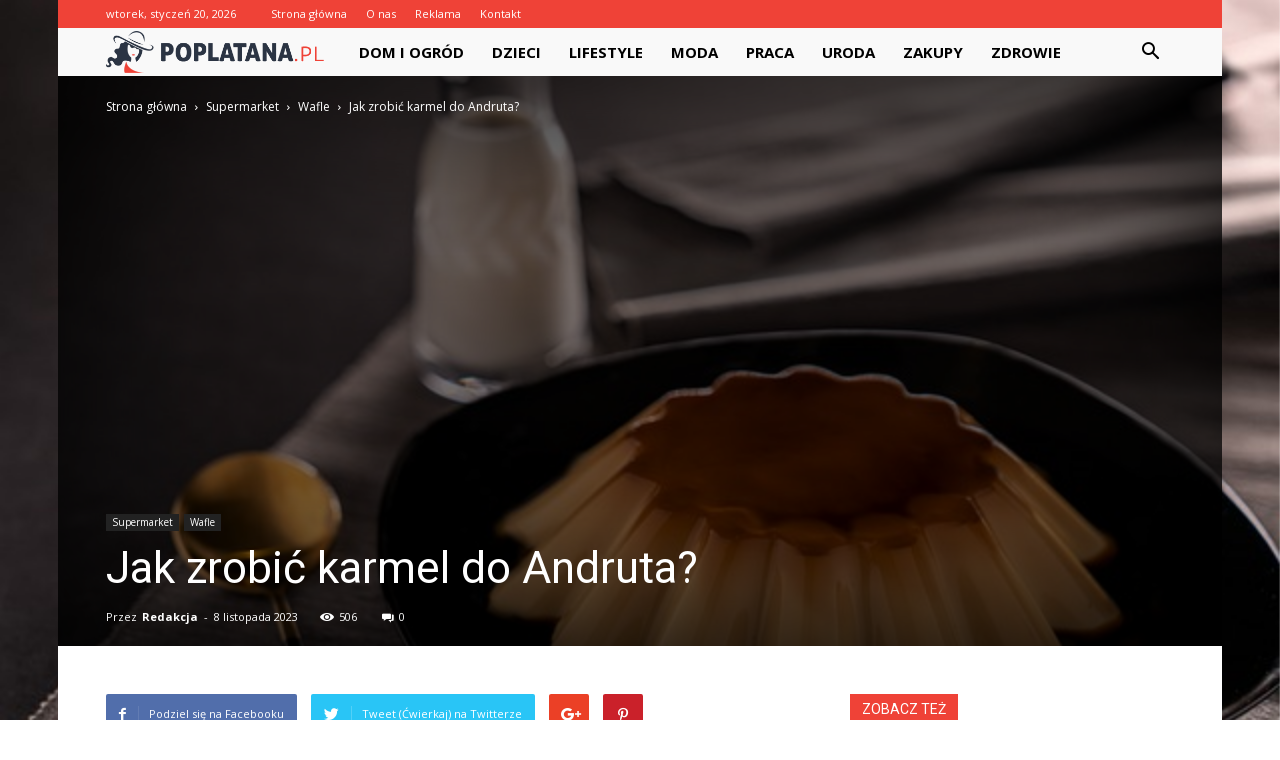

--- FILE ---
content_type: text/html; charset=UTF-8
request_url: https://www.poplatana.pl/jak-zrobic-karmel-do-andruta/
body_size: 95266
content:
<!doctype html >
<!--[if IE 8]>    <html class="ie8" lang="en"> <![endif]-->
<!--[if IE 9]>    <html class="ie9" lang="en"> <![endif]-->
<!--[if gt IE 8]><!--> <html lang="pl-PL"> <!--<![endif]-->
<head>
    <title>Jak zrobić karmel do Andruta? - Poplatana.pl</title>
    <meta charset="UTF-8" />
    <meta name="viewport" content="width=device-width, initial-scale=1.0">
    <link rel="pingback" href="https://www.poplatana.pl/xmlrpc.php" />
    <meta property="og:image" content="https://www.poplatana.pl/wp-content/uploads/2023/10/45cf2cd1f06fb2cc5cdd62cd315de5aa.jpeg" /><meta name="author" content="Redakcja">

<!-- This site is optimized with the Yoast SEO plugin v12.7.1 - https://yoast.com/wordpress/plugins/seo/ -->
<meta name="robots" content="max-snippet:-1, max-image-preview:large, max-video-preview:-1"/>
<link rel="canonical" href="https://www.poplatana.pl/jak-zrobic-karmel-do-andruta/" />
<meta property="og:locale" content="pl_PL" />
<meta property="og:type" content="article" />
<meta property="og:title" content="Jak zrobić karmel do Andruta? - Poplatana.pl" />
<meta property="og:description" content="Jak zrobić karmel do Andruta? Wszyscy kochamy słodkie przekąski, a jednym z naszych ulubionych jest karmel. Kiedy myślimy o karmelu, często przychodzi nam na myśl klasyczny karmel do Andruta. Jest to pyszna, lekko chrupiąca słodycz, która idealnie komponuje się z miękkim wnętrzem Andruta. Jeśli chcesz nauczyć się, jak zrobić karmel do Andruta w domu, to &hellip;" />
<meta property="og:url" content="https://www.poplatana.pl/jak-zrobic-karmel-do-andruta/" />
<meta property="og:site_name" content="Poplatana.pl" />
<meta property="article:section" content="Wafle" />
<meta property="article:published_time" content="2023-11-08T13:23:00+00:00" />
<meta property="og:image" content="https://www.poplatana.pl/wp-content/uploads/2023/10/45cf2cd1f06fb2cc5cdd62cd315de5aa.jpeg" />
<meta property="og:image:secure_url" content="https://www.poplatana.pl/wp-content/uploads/2023/10/45cf2cd1f06fb2cc5cdd62cd315de5aa.jpeg" />
<meta property="og:image:width" content="640" />
<meta property="og:image:height" content="427" />
<meta name="twitter:card" content="summary_large_image" />
<meta name="twitter:description" content="Jak zrobić karmel do Andruta? Wszyscy kochamy słodkie przekąski, a jednym z naszych ulubionych jest karmel. Kiedy myślimy o karmelu, często przychodzi nam na myśl klasyczny karmel do Andruta. Jest to pyszna, lekko chrupiąca słodycz, która idealnie komponuje się z miękkim wnętrzem Andruta. Jeśli chcesz nauczyć się, jak zrobić karmel do Andruta w domu, to [&hellip;]" />
<meta name="twitter:title" content="Jak zrobić karmel do Andruta? - Poplatana.pl" />
<meta name="twitter:image" content="https://www.poplatana.pl/wp-content/uploads/2023/10/45cf2cd1f06fb2cc5cdd62cd315de5aa.jpeg" />
<script type='application/ld+json' class='yoast-schema-graph yoast-schema-graph--main'>{"@context":"https://schema.org","@graph":[{"@type":"WebSite","@id":"https://www.poplatana.pl/#website","url":"https://www.poplatana.pl/","name":"Poplatana.pl","potentialAction":{"@type":"SearchAction","target":"https://www.poplatana.pl/?s={search_term_string}","query-input":"required name=search_term_string"}},{"@type":"ImageObject","@id":"https://www.poplatana.pl/jak-zrobic-karmel-do-andruta/#primaryimage","url":"https://www.poplatana.pl/wp-content/uploads/2023/10/45cf2cd1f06fb2cc5cdd62cd315de5aa.jpeg","width":640,"height":427,"caption":"Jak zrobi\u0107 karmel do Andruta?"},{"@type":"WebPage","@id":"https://www.poplatana.pl/jak-zrobic-karmel-do-andruta/#webpage","url":"https://www.poplatana.pl/jak-zrobic-karmel-do-andruta/","inLanguage":"pl-PL","name":"Jak zrobi\u0107 karmel do Andruta? - Poplatana.pl","isPartOf":{"@id":"https://www.poplatana.pl/#website"},"primaryImageOfPage":{"@id":"https://www.poplatana.pl/jak-zrobic-karmel-do-andruta/#primaryimage"},"datePublished":"2023-11-08T13:23:00+00:00","dateModified":"2023-11-08T13:23:00+00:00","author":{"@id":"https://www.poplatana.pl/#/schema/person/8a7541bc60616b0223d664c1d453e3a5"}},{"@type":["Person"],"@id":"https://www.poplatana.pl/#/schema/person/8a7541bc60616b0223d664c1d453e3a5","name":"Redakcja","image":{"@type":"ImageObject","@id":"https://www.poplatana.pl/#authorlogo","url":"https://secure.gravatar.com/avatar/f25fac9827daf84941e3319cbe150cb0?s=96&d=mm&r=g","caption":"Redakcja"},"sameAs":[]}]}</script>
<!-- / Yoast SEO plugin. -->

<link rel='dns-prefetch' href='//fonts.googleapis.com' />
<link rel='dns-prefetch' href='//s.w.org' />
<link rel="alternate" type="application/rss+xml" title="Poplatana.pl &raquo; Kanał z wpisami" href="https://www.poplatana.pl/feed/" />
<link rel="alternate" type="application/rss+xml" title="Poplatana.pl &raquo; Kanał z komentarzami" href="https://www.poplatana.pl/comments/feed/" />
<link rel="alternate" type="application/rss+xml" title="Poplatana.pl &raquo; Jak zrobić karmel do Andruta? Kanał z komentarzami" href="https://www.poplatana.pl/jak-zrobic-karmel-do-andruta/feed/" />
		<script type="text/javascript">
			window._wpemojiSettings = {"baseUrl":"https:\/\/s.w.org\/images\/core\/emoji\/11\/72x72\/","ext":".png","svgUrl":"https:\/\/s.w.org\/images\/core\/emoji\/11\/svg\/","svgExt":".svg","source":{"concatemoji":"https:\/\/www.poplatana.pl\/wp-includes\/js\/wp-emoji-release.min.js?ver=4.9.26"}};
			!function(e,a,t){var n,r,o,i=a.createElement("canvas"),p=i.getContext&&i.getContext("2d");function s(e,t){var a=String.fromCharCode;p.clearRect(0,0,i.width,i.height),p.fillText(a.apply(this,e),0,0);e=i.toDataURL();return p.clearRect(0,0,i.width,i.height),p.fillText(a.apply(this,t),0,0),e===i.toDataURL()}function c(e){var t=a.createElement("script");t.src=e,t.defer=t.type="text/javascript",a.getElementsByTagName("head")[0].appendChild(t)}for(o=Array("flag","emoji"),t.supports={everything:!0,everythingExceptFlag:!0},r=0;r<o.length;r++)t.supports[o[r]]=function(e){if(!p||!p.fillText)return!1;switch(p.textBaseline="top",p.font="600 32px Arial",e){case"flag":return s([55356,56826,55356,56819],[55356,56826,8203,55356,56819])?!1:!s([55356,57332,56128,56423,56128,56418,56128,56421,56128,56430,56128,56423,56128,56447],[55356,57332,8203,56128,56423,8203,56128,56418,8203,56128,56421,8203,56128,56430,8203,56128,56423,8203,56128,56447]);case"emoji":return!s([55358,56760,9792,65039],[55358,56760,8203,9792,65039])}return!1}(o[r]),t.supports.everything=t.supports.everything&&t.supports[o[r]],"flag"!==o[r]&&(t.supports.everythingExceptFlag=t.supports.everythingExceptFlag&&t.supports[o[r]]);t.supports.everythingExceptFlag=t.supports.everythingExceptFlag&&!t.supports.flag,t.DOMReady=!1,t.readyCallback=function(){t.DOMReady=!0},t.supports.everything||(n=function(){t.readyCallback()},a.addEventListener?(a.addEventListener("DOMContentLoaded",n,!1),e.addEventListener("load",n,!1)):(e.attachEvent("onload",n),a.attachEvent("onreadystatechange",function(){"complete"===a.readyState&&t.readyCallback()})),(n=t.source||{}).concatemoji?c(n.concatemoji):n.wpemoji&&n.twemoji&&(c(n.twemoji),c(n.wpemoji)))}(window,document,window._wpemojiSettings);
		</script>
		<style type="text/css">
img.wp-smiley,
img.emoji {
	display: inline !important;
	border: none !important;
	box-shadow: none !important;
	height: 1em !important;
	width: 1em !important;
	margin: 0 .07em !important;
	vertical-align: -0.1em !important;
	background: none !important;
	padding: 0 !important;
}
</style>
<link rel='stylesheet' id='google-fonts-style-css'  href='https://fonts.googleapis.com/css?family=Open+Sans%3A300italic%2C400%2C400italic%2C600%2C600italic%2C700%7CRoboto%3A300%2C400%2C400italic%2C500%2C500italic%2C700%2C900&#038;ver=7.8.1' type='text/css' media='all' />
<link rel='stylesheet' id='js_composer_front-css'  href='https://www.poplatana.pl/wp-content/plugins/js_composer/assets/css/js_composer.min.css?ver=5.1.1' type='text/css' media='all' />
<link rel='stylesheet' id='td-theme-css'  href='https://www.poplatana.pl/wp-content/themes/Newspaper/style.css?ver=7.8.1' type='text/css' media='all' />
<link rel='stylesheet' id='td-theme-demo-style-css'  href='https://www.poplatana.pl/wp-content/themes/Newspaper/includes/demos/sport/demo_style.css?ver=7.8.1' type='text/css' media='all' />
<script type='text/javascript' src='https://www.poplatana.pl/wp-includes/js/jquery/jquery.js?ver=1.12.4'></script>
<script type='text/javascript' src='https://www.poplatana.pl/wp-includes/js/jquery/jquery-migrate.min.js?ver=1.4.1'></script>
<link rel='https://api.w.org/' href='https://www.poplatana.pl/wp-json/' />
<link rel="EditURI" type="application/rsd+xml" title="RSD" href="https://www.poplatana.pl/xmlrpc.php?rsd" />
<link rel="wlwmanifest" type="application/wlwmanifest+xml" href="https://www.poplatana.pl/wp-includes/wlwmanifest.xml" /> 
<meta name="generator" content="WordPress 4.9.26" />
<link rel='shortlink' href='https://www.poplatana.pl/?p=5479' />
<link rel="alternate" type="application/json+oembed" href="https://www.poplatana.pl/wp-json/oembed/1.0/embed?url=https%3A%2F%2Fwww.poplatana.pl%2Fjak-zrobic-karmel-do-andruta%2F" />
<link rel="alternate" type="text/xml+oembed" href="https://www.poplatana.pl/wp-json/oembed/1.0/embed?url=https%3A%2F%2Fwww.poplatana.pl%2Fjak-zrobic-karmel-do-andruta%2F&#038;format=xml" />
<!--[if lt IE 9]><script src="https://html5shim.googlecode.com/svn/trunk/html5.js"></script><![endif]-->
    <meta name="generator" content="Powered by Visual Composer - drag and drop page builder for WordPress."/>
<!--[if lte IE 9]><link rel="stylesheet" type="text/css" href="https://www.poplatana.pl/wp-content/plugins/js_composer/assets/css/vc_lte_ie9.min.css" media="screen"><![endif]-->
<!-- JS generated by theme -->

<script>
    
    

	    var tdBlocksArray = []; //here we store all the items for the current page

	    //td_block class - each ajax block uses a object of this class for requests
	    function tdBlock() {
		    this.id = '';
		    this.block_type = 1; //block type id (1-234 etc)
		    this.atts = '';
		    this.td_column_number = '';
		    this.td_current_page = 1; //
		    this.post_count = 0; //from wp
		    this.found_posts = 0; //from wp
		    this.max_num_pages = 0; //from wp
		    this.td_filter_value = ''; //current live filter value
		    this.is_ajax_running = false;
		    this.td_user_action = ''; // load more or infinite loader (used by the animation)
		    this.header_color = '';
		    this.ajax_pagination_infinite_stop = ''; //show load more at page x
	    }


        // td_js_generator - mini detector
        (function(){
            var htmlTag = document.getElementsByTagName("html")[0];

            if ( navigator.userAgent.indexOf("MSIE 10.0") > -1 ) {
                htmlTag.className += ' ie10';
            }

            if ( !!navigator.userAgent.match(/Trident.*rv\:11\./) ) {
                htmlTag.className += ' ie11';
            }

            if ( /(iPad|iPhone|iPod)/g.test(navigator.userAgent) ) {
                htmlTag.className += ' td-md-is-ios';
            }

            var user_agent = navigator.userAgent.toLowerCase();
            if ( user_agent.indexOf("android") > -1 ) {
                htmlTag.className += ' td-md-is-android';
            }

            if ( -1 !== navigator.userAgent.indexOf('Mac OS X')  ) {
                htmlTag.className += ' td-md-is-os-x';
            }

            if ( /chrom(e|ium)/.test(navigator.userAgent.toLowerCase()) ) {
               htmlTag.className += ' td-md-is-chrome';
            }

            if ( -1 !== navigator.userAgent.indexOf('Firefox') ) {
                htmlTag.className += ' td-md-is-firefox';
            }

            if ( -1 !== navigator.userAgent.indexOf('Safari') && -1 === navigator.userAgent.indexOf('Chrome') ) {
                htmlTag.className += ' td-md-is-safari';
            }

            if( -1 !== navigator.userAgent.indexOf('IEMobile') ){
                htmlTag.className += ' td-md-is-iemobile';
            }

        })();




        var tdLocalCache = {};

        ( function () {
            "use strict";

            tdLocalCache = {
                data: {},
                remove: function (resource_id) {
                    delete tdLocalCache.data[resource_id];
                },
                exist: function (resource_id) {
                    return tdLocalCache.data.hasOwnProperty(resource_id) && tdLocalCache.data[resource_id] !== null;
                },
                get: function (resource_id) {
                    return tdLocalCache.data[resource_id];
                },
                set: function (resource_id, cachedData) {
                    tdLocalCache.remove(resource_id);
                    tdLocalCache.data[resource_id] = cachedData;
                }
            };
        })();

    
    
var td_viewport_interval_list=[{"limitBottom":767,"sidebarWidth":228},{"limitBottom":1018,"sidebarWidth":300},{"limitBottom":1140,"sidebarWidth":324}];
var td_animation_stack_effect="type0";
var tds_animation_stack=true;
var td_animation_stack_specific_selectors=".entry-thumb, img";
var td_animation_stack_general_selectors=".td-animation-stack img, .td-animation-stack .entry-thumb, .post img";
var td_ajax_url="https:\/\/www.poplatana.pl\/wp-admin\/admin-ajax.php?td_theme_name=Newspaper&v=7.8.1";
var td_get_template_directory_uri="https:\/\/www.poplatana.pl\/wp-content\/themes\/Newspaper";
var tds_snap_menu="smart_snap_always";
var tds_logo_on_sticky="";
var tds_header_style="4";
var td_please_wait="Prosz\u0119 czeka\u0107 ...";
var td_email_user_pass_incorrect="U\u017cytkownik lub has\u0142o niepoprawne!";
var td_email_user_incorrect="E-mail lub nazwa u\u017cytkownika jest niepoprawna!";
var td_email_incorrect="E-mail niepoprawny!";
var tds_more_articles_on_post_enable="";
var tds_more_articles_on_post_time_to_wait="";
var tds_more_articles_on_post_pages_distance_from_top=0;
var tds_theme_color_site_wide="#ef4237";
var tds_smart_sidebar="enabled";
var tdThemeName="Newspaper";
var td_magnific_popup_translation_tPrev="Poprzedni (Strza\u0142ka w lewo)";
var td_magnific_popup_translation_tNext="Nast\u0119pny (Strza\u0142ka w prawo)";
var td_magnific_popup_translation_tCounter="%curr% z %total%";
var td_magnific_popup_translation_ajax_tError="Zawarto\u015b\u0107 z %url% nie mo\u017ce by\u0107 za\u0142adowana.";
var td_magnific_popup_translation_image_tError="Obraz #%curr% nie mo\u017ce by\u0107 za\u0142adowany.";
var td_ad_background_click_link="";
var td_ad_background_click_target="";
</script>


<!-- Header style compiled by theme -->

<style>
    

.td-header-wrap .black-menu .sf-menu > .current-menu-item > a,
    .td-header-wrap .black-menu .sf-menu > .current-menu-ancestor > a,
    .td-header-wrap .black-menu .sf-menu > .current-category-ancestor > a,
    .td-header-wrap .black-menu .sf-menu > li > a:hover,
    .td-header-wrap .black-menu .sf-menu > .sfHover > a,
    .td-header-style-12 .td-header-menu-wrap-full,
    .sf-menu > .current-menu-item > a:after,
    .sf-menu > .current-menu-ancestor > a:after,
    .sf-menu > .current-category-ancestor > a:after,
    .sf-menu > li:hover > a:after,
    .sf-menu > .sfHover > a:after,
    .td-header-style-12 .td-affix,
    .header-search-wrap .td-drop-down-search:after,
    .header-search-wrap .td-drop-down-search .btn:hover,
    input[type=submit]:hover,
    .td-read-more a,
    .td-post-category:hover,
    .td-grid-style-1.td-hover-1 .td-big-grid-post:hover .td-post-category,
    .td-grid-style-5.td-hover-1 .td-big-grid-post:hover .td-post-category,
    .td_top_authors .td-active .td-author-post-count,
    .td_top_authors .td-active .td-author-comments-count,
    .td_top_authors .td_mod_wrap:hover .td-author-post-count,
    .td_top_authors .td_mod_wrap:hover .td-author-comments-count,
    .td-404-sub-sub-title a:hover,
    .td-search-form-widget .wpb_button:hover,
    .td-rating-bar-wrap div,
    .td_category_template_3 .td-current-sub-category,
    .dropcap,
    .td_wrapper_video_playlist .td_video_controls_playlist_wrapper,
    .wpb_default,
    .wpb_default:hover,
    .td-left-smart-list:hover,
    .td-right-smart-list:hover,
    .woocommerce-checkout .woocommerce input.button:hover,
    .woocommerce-page .woocommerce a.button:hover,
    .woocommerce-account div.woocommerce .button:hover,
    #bbpress-forums button:hover,
    .bbp_widget_login .button:hover,
    .td-footer-wrapper .td-post-category,
    .td-footer-wrapper .widget_product_search input[type="submit"]:hover,
    .woocommerce .product a.button:hover,
    .woocommerce .product #respond input#submit:hover,
    .woocommerce .checkout input#place_order:hover,
    .woocommerce .woocommerce.widget .button:hover,
    .single-product .product .summary .cart .button:hover,
    .woocommerce-cart .woocommerce table.cart .button:hover,
    .woocommerce-cart .woocommerce .shipping-calculator-form .button:hover,
    .td-next-prev-wrap a:hover,
    .td-load-more-wrap a:hover,
    .td-post-small-box a:hover,
    .page-nav .current,
    .page-nav:first-child > div,
    .td_category_template_8 .td-category-header .td-category a.td-current-sub-category,
    .td_category_template_4 .td-category-siblings .td-category a:hover,
    #bbpress-forums .bbp-pagination .current,
    #bbpress-forums #bbp-single-user-details #bbp-user-navigation li.current a,
    .td-theme-slider:hover .slide-meta-cat a,
    a.vc_btn-black:hover,
    .td-trending-now-wrapper:hover .td-trending-now-title,
    .td-scroll-up,
    .td-smart-list-button:hover,
    .td-weather-information:before,
    .td-weather-week:before,
    .td_block_exchange .td-exchange-header:before,
    .td_block_big_grid_9.td-grid-style-1 .td-post-category,
    .td_block_big_grid_9.td-grid-style-5 .td-post-category,
    .td-grid-style-6.td-hover-1 .td-module-thumb:after,
    .td-pulldown-syle-2 .td-subcat-dropdown ul:after,
    .td_block_template_9 .td-block-title:after,
    .td_block_template_15 .td-block-title:before {
        background-color: #ef4237;
    }

    .global-block-template-4 .td-related-title .td-cur-simple-item:before {
        border-color: #ef4237 transparent transparent transparent !important;
    }

    .woocommerce .woocommerce-message .button:hover,
    .woocommerce .woocommerce-error .button:hover,
    .woocommerce .woocommerce-info .button:hover,
    .global-block-template-4 .td-related-title .td-cur-simple-item,
    .global-block-template-3 .td-related-title .td-cur-simple-item,
    .global-block-template-9 .td-related-title:after {
        background-color: #ef4237 !important;
    }

    .woocommerce .product .onsale,
    .woocommerce.widget .ui-slider .ui-slider-handle {
        background: none #ef4237;
    }

    .woocommerce.widget.widget_layered_nav_filters ul li a {
        background: none repeat scroll 0 0 #ef4237 !important;
    }

    a,
    cite a:hover,
    .td_mega_menu_sub_cats .cur-sub-cat,
    .td-mega-span h3 a:hover,
    .td_mod_mega_menu:hover .entry-title a,
    .header-search-wrap .result-msg a:hover,
    .top-header-menu li a:hover,
    .top-header-menu .current-menu-item > a,
    .top-header-menu .current-menu-ancestor > a,
    .top-header-menu .current-category-ancestor > a,
    .td-social-icon-wrap > a:hover,
    .td-header-sp-top-widget .td-social-icon-wrap a:hover,
    .td-page-content blockquote p,
    .td-post-content blockquote p,
    .mce-content-body blockquote p,
    .comment-content blockquote p,
    .wpb_text_column blockquote p,
    .td_block_text_with_title blockquote p,
    .td_module_wrap:hover .entry-title a,
    .td-subcat-filter .td-subcat-list a:hover,
    .td-subcat-filter .td-subcat-dropdown a:hover,
    .td_quote_on_blocks,
    .dropcap2,
    .dropcap3,
    .td_top_authors .td-active .td-authors-name a,
    .td_top_authors .td_mod_wrap:hover .td-authors-name a,
    .td-post-next-prev-content a:hover,
    .author-box-wrap .td-author-social a:hover,
    .td-author-name a:hover,
    .td-author-url a:hover,
    .td_mod_related_posts:hover h3 > a,
    .td-post-template-11 .td-related-title .td-related-left:hover,
    .td-post-template-11 .td-related-title .td-related-right:hover,
    .td-post-template-11 .td-related-title .td-cur-simple-item,
    .td-post-template-11 .td_block_related_posts .td-next-prev-wrap a:hover,
    .comment-reply-link:hover,
    .logged-in-as a:hover,
    #cancel-comment-reply-link:hover,
    .td-search-query,
    .td-category-header .td-pulldown-category-filter-link:hover,
    .td-category-siblings .td-subcat-dropdown a:hover,
    .td-category-siblings .td-subcat-dropdown a.td-current-sub-category,
    .widget a:hover,
    .archive .widget_archive .current,
    .archive .widget_archive .current a,
    .widget_calendar tfoot a:hover,
    .woocommerce a.added_to_cart:hover,
    #bbpress-forums li.bbp-header .bbp-reply-content span a:hover,
    #bbpress-forums .bbp-forum-freshness a:hover,
    #bbpress-forums .bbp-topic-freshness a:hover,
    #bbpress-forums .bbp-forums-list li a:hover,
    #bbpress-forums .bbp-forum-title:hover,
    #bbpress-forums .bbp-topic-permalink:hover,
    #bbpress-forums .bbp-topic-started-by a:hover,
    #bbpress-forums .bbp-topic-started-in a:hover,
    #bbpress-forums .bbp-body .super-sticky li.bbp-topic-title .bbp-topic-permalink,
    #bbpress-forums .bbp-body .sticky li.bbp-topic-title .bbp-topic-permalink,
    .widget_display_replies .bbp-author-name,
    .widget_display_topics .bbp-author-name,
    .footer-text-wrap .footer-email-wrap a,
    .td-subfooter-menu li a:hover,
    .footer-social-wrap a:hover,
    a.vc_btn-black:hover,
    .td-smart-list-dropdown-wrap .td-smart-list-button:hover,
    .td_module_17 .td-read-more a:hover,
    .td_module_18 .td-read-more a:hover,
    .td_module_19 .td-post-author-name a:hover,
    .td-instagram-user a,
    .td-pulldown-syle-2 .td-subcat-dropdown:hover .td-subcat-more span,
    .td-pulldown-syle-2 .td-subcat-dropdown:hover .td-subcat-more i,
    .td-pulldown-syle-3 .td-subcat-dropdown:hover .td-subcat-more span,
    .td-pulldown-syle-3 .td-subcat-dropdown:hover .td-subcat-more i,
    .td-block-title-wrap .td-wrapper-pulldown-filter .td-pulldown-filter-display-option:hover,
    .td-block-title-wrap .td-wrapper-pulldown-filter .td-pulldown-filter-display-option:hover i,
    .td-block-title-wrap .td-wrapper-pulldown-filter .td-pulldown-filter-link:hover,
    .td-block-title-wrap .td-wrapper-pulldown-filter .td-pulldown-filter-item .td-cur-simple-item,
    .global-block-template-2 .td-related-title .td-cur-simple-item,
    .global-block-template-5 .td-related-title .td-cur-simple-item,
    .global-block-template-6 .td-related-title .td-cur-simple-item,
    .global-block-template-7 .td-related-title .td-cur-simple-item,
    .global-block-template-8 .td-related-title .td-cur-simple-item,
    .global-block-template-9 .td-related-title .td-cur-simple-item,
    .global-block-template-10 .td-related-title .td-cur-simple-item,
    .global-block-template-11 .td-related-title .td-cur-simple-item,
    .global-block-template-12 .td-related-title .td-cur-simple-item,
    .global-block-template-13 .td-related-title .td-cur-simple-item,
    .global-block-template-14 .td-related-title .td-cur-simple-item,
    .global-block-template-15 .td-related-title .td-cur-simple-item,
    .global-block-template-16 .td-related-title .td-cur-simple-item,
    .global-block-template-17 .td-related-title .td-cur-simple-item,
    .td-theme-wrap .sf-menu ul .td-menu-item > a:hover,
    .td-theme-wrap .sf-menu ul .sfHover > a,
    .td-theme-wrap .sf-menu ul .current-menu-ancestor > a,
    .td-theme-wrap .sf-menu ul .current-category-ancestor > a,
    .td-theme-wrap .sf-menu ul .current-menu-item > a {
        color: #ef4237;
    }

    a.vc_btn-black.vc_btn_square_outlined:hover,
    a.vc_btn-black.vc_btn_outlined:hover,
    .td-mega-menu-page .wpb_content_element ul li a:hover,
     .td-theme-wrap .td-aj-search-results .td_module_wrap:hover .entry-title a,
    .td-theme-wrap .header-search-wrap .result-msg a:hover {
        color: #ef4237 !important;
    }

    .td-next-prev-wrap a:hover,
    .td-load-more-wrap a:hover,
    .td-post-small-box a:hover,
    .page-nav .current,
    .page-nav:first-child > div,
    .td_category_template_8 .td-category-header .td-category a.td-current-sub-category,
    .td_category_template_4 .td-category-siblings .td-category a:hover,
    #bbpress-forums .bbp-pagination .current,
    .post .td_quote_box,
    .page .td_quote_box,
    a.vc_btn-black:hover,
    .td_block_template_5 .td-block-title > * {
        border-color: #ef4237;
    }

    .td_wrapper_video_playlist .td_video_currently_playing:after {
        border-color: #ef4237 !important;
    }

    .header-search-wrap .td-drop-down-search:before {
        border-color: transparent transparent #ef4237 transparent;
    }

    .block-title > span,
    .block-title > a,
    .block-title > label,
    .widgettitle,
    .widgettitle:after,
    .td-trending-now-title,
    .td-trending-now-wrapper:hover .td-trending-now-title,
    .wpb_tabs li.ui-tabs-active a,
    .wpb_tabs li:hover a,
    .vc_tta-container .vc_tta-color-grey.vc_tta-tabs-position-top.vc_tta-style-classic .vc_tta-tabs-container .vc_tta-tab.vc_active > a,
    .vc_tta-container .vc_tta-color-grey.vc_tta-tabs-position-top.vc_tta-style-classic .vc_tta-tabs-container .vc_tta-tab:hover > a,
    .td_block_template_1 .td-related-title .td-cur-simple-item,
    .woocommerce .product .products h2,
    .td-subcat-filter .td-subcat-dropdown:hover .td-subcat-more {
    	background-color: #ef4237;
    }

    .woocommerce div.product .woocommerce-tabs ul.tabs li.active {
    	background-color: #ef4237 !important;
    }

    .block-title,
    .td_block_template_1 .td-related-title,
    .wpb_tabs .wpb_tabs_nav,
    .vc_tta-container .vc_tta-color-grey.vc_tta-tabs-position-top.vc_tta-style-classic .vc_tta-tabs-container,
    .woocommerce div.product .woocommerce-tabs ul.tabs:before {
        border-color: #ef4237;
    }
    .td_block_wrap .td-subcat-item a.td-cur-simple-item {
	    color: #ef4237;
	}


    
    .td-grid-style-4 .entry-title
    {
        background-color: rgba(239, 66, 55, 0.7);
    }

    
    .block-title > span,
    .block-title > span > a,
    .block-title > a,
    .block-title > label,
    .widgettitle,
    .widgettitle:after,
    .td-trending-now-title,
    .td-trending-now-wrapper:hover .td-trending-now-title,
    .wpb_tabs li.ui-tabs-active a,
    .wpb_tabs li:hover a,
    .vc_tta-container .vc_tta-color-grey.vc_tta-tabs-position-top.vc_tta-style-classic .vc_tta-tabs-container .vc_tta-tab.vc_active > a,
    .vc_tta-container .vc_tta-color-grey.vc_tta-tabs-position-top.vc_tta-style-classic .vc_tta-tabs-container .vc_tta-tab:hover > a,
    .td_block_template_1 .td-related-title .td-cur-simple-item,
    .woocommerce .product .products h2,
    .td-subcat-filter .td-subcat-dropdown:hover .td-subcat-more,
    .td-weather-information:before,
    .td-weather-week:before,
    .td_block_exchange .td-exchange-header:before,
    .td-theme-wrap .td_block_template_3 .td-block-title > *,
    .td-theme-wrap .td_block_template_4 .td-block-title > *,
    .td-theme-wrap .td_block_template_7 .td-block-title > *,
    .td-theme-wrap .td_block_template_9 .td-block-title:after,
    .td-theme-wrap .td_block_template_10 .td-block-title::before,
    .td-theme-wrap .td_block_template_11 .td-block-title::before,
    .td-theme-wrap .td_block_template_11 .td-block-title::after,
    .td-theme-wrap .td_block_template_14 .td-block-title,
    .td-theme-wrap .td_block_template_15 .td-block-title:before,
    .td-theme-wrap .td_block_template_17 .td-block-title:before {
        background-color: #ef4237;
    }

    .woocommerce div.product .woocommerce-tabs ul.tabs li.active {
    	background-color: #ef4237 !important;
    }

    .block-title,
    .td_block_template_1 .td-related-title,
    .wpb_tabs .wpb_tabs_nav,
    .vc_tta-container .vc_tta-color-grey.vc_tta-tabs-position-top.vc_tta-style-classic .vc_tta-tabs-container,
    .woocommerce div.product .woocommerce-tabs ul.tabs:before,
    .td-theme-wrap .td_block_template_5 .td-block-title > *,
    .td-theme-wrap .td_block_template_17 .td-block-title,
    .td-theme-wrap .td_block_template_17 .td-block-title::before {
        border-color: #ef4237;
    }

    .td-theme-wrap .td_block_template_4 .td-block-title > *:before,
    .td-theme-wrap .td_block_template_17 .td-block-title::after {
        border-color: #ef4237 transparent transparent transparent;
    }

    
    .td-header-wrap .td-header-top-menu-full,
    .td-header-wrap .top-header-menu .sub-menu {
        background-color: #ef4237;
    }
    .td-header-style-8 .td-header-top-menu-full {
        background-color: transparent;
    }
    .td-header-style-8 .td-header-top-menu-full .td-header-top-menu {
        background-color: #ef4237;
        padding-left: 15px;
        padding-right: 15px;
    }

    .td-header-wrap .td-header-top-menu-full .td-header-top-menu,
    .td-header-wrap .td-header-top-menu-full {
        border-bottom: none;
    }


    
    .td-header-top-menu,
    .td-header-top-menu a,
    .td-header-wrap .td-header-top-menu-full .td-header-top-menu,
    .td-header-wrap .td-header-top-menu-full a,
    .td-header-style-8 .td-header-top-menu,
    .td-header-style-8 .td-header-top-menu a {
        color: #ffffff;
    }

    
    .top-header-menu .current-menu-item > a,
    .top-header-menu .current-menu-ancestor > a,
    .top-header-menu .current-category-ancestor > a,
    .top-header-menu li a:hover {
        color: #000000;
    }

    
    .td-header-wrap .td-header-sp-top-widget .td-icon-font {
        color: #ffffff;
    }

    
    .td-header-wrap .td-header-sp-top-widget i.td-icon-font:hover {
        color: #000000;
    }


    
    .td-header-wrap .td-header-menu-wrap-full,
    .sf-menu > .current-menu-ancestor > a,
    .sf-menu > .current-category-ancestor > a,
    .td-header-menu-wrap.td-affix,
    .td-header-style-3 .td-header-main-menu,
    .td-header-style-3 .td-affix .td-header-main-menu,
    .td-header-style-4 .td-header-main-menu,
    .td-header-style-4 .td-affix .td-header-main-menu,
    .td-header-style-8 .td-header-menu-wrap.td-affix,
    .td-header-style-8 .td-header-top-menu-full {
		background-color: #f9f9f9;
    }


    .td-boxed-layout .td-header-style-3 .td-header-menu-wrap,
    .td-boxed-layout .td-header-style-4 .td-header-menu-wrap,
    .td-header-style-3 .td_stretch_content .td-header-menu-wrap,
    .td-header-style-4 .td_stretch_content .td-header-menu-wrap {
    	background-color: #f9f9f9 !important;
    }


    @media (min-width: 1019px) {
        .td-header-style-1 .td-header-sp-recs,
        .td-header-style-1 .td-header-sp-logo {
            margin-bottom: 28px;
        }
    }

    @media (min-width: 768px) and (max-width: 1018px) {
        .td-header-style-1 .td-header-sp-recs,
        .td-header-style-1 .td-header-sp-logo {
            margin-bottom: 14px;
        }
    }

    .td-header-style-7 .td-header-top-menu {
        border-bottom: none;
    }


    
    .sf-menu > .current-menu-item > a:after,
    .sf-menu > .current-menu-ancestor > a:after,
    .sf-menu > .current-category-ancestor > a:after,
    .sf-menu > li:hover > a:after,
    .sf-menu > .sfHover > a:after,
    .td_block_mega_menu .td-next-prev-wrap a:hover,
    .td-mega-span .td-post-category:hover,
    .td-header-wrap .black-menu .sf-menu > li > a:hover,
    .td-header-wrap .black-menu .sf-menu > .current-menu-ancestor > a,
    .td-header-wrap .black-menu .sf-menu > .sfHover > a,
    .header-search-wrap .td-drop-down-search:after,
    .header-search-wrap .td-drop-down-search .btn:hover,
    .td-header-wrap .black-menu .sf-menu > .current-menu-item > a,
    .td-header-wrap .black-menu .sf-menu > .current-menu-ancestor > a,
    .td-header-wrap .black-menu .sf-menu > .current-category-ancestor > a {
        background-color: #ef4237;
    }


    .td_block_mega_menu .td-next-prev-wrap a:hover {
        border-color: #ef4237;
    }

    .header-search-wrap .td-drop-down-search:before {
        border-color: transparent transparent #ef4237 transparent;
    }

    .td_mega_menu_sub_cats .cur-sub-cat,
    .td_mod_mega_menu:hover .entry-title a,
    .td-theme-wrap .sf-menu ul .td-menu-item > a:hover,
    .td-theme-wrap .sf-menu ul .sfHover > a,
    .td-theme-wrap .sf-menu ul .current-menu-ancestor > a,
    .td-theme-wrap .sf-menu ul .current-category-ancestor > a,
    .td-theme-wrap .sf-menu ul .current-menu-item > a {
        color: #ef4237;
    }


    
    .td-header-wrap .td-header-menu-wrap .sf-menu > li > a,
    .td-header-wrap .header-search-wrap .td-icon-search {
        color: #000000;
    }

    
    .td-footer-wrapper,
    .td-footer-wrapper .td_block_template_7 .td-block-title > *,
    .td-footer-wrapper .td_block_template_17 .td-block-title,
    .td-footer-wrapper .td-block-title-wrap .td-wrapper-pulldown-filter {
        background-color: #f9f9f9;
    }

    
    .td-footer-wrapper,
    .td-footer-wrapper a,
    .td-footer-wrapper .block-title a,
    .td-footer-wrapper .block-title span,
    .td-footer-wrapper .block-title label,
    .td-footer-wrapper .td-excerpt,
    .td-footer-wrapper .td-post-author-name span,
    .td-footer-wrapper .td-post-date,
    .td-footer-wrapper .td-social-style3 .td_social_type a,
    .td-footer-wrapper .td-social-style3,
    .td-footer-wrapper .td-social-style4 .td_social_type a,
    .td-footer-wrapper .td-social-style4,
    .td-footer-wrapper .td-social-style9,
    .td-footer-wrapper .td-social-style10,
    .td-footer-wrapper .td-social-style2 .td_social_type a,
    .td-footer-wrapper .td-social-style8 .td_social_type a,
    .td-footer-wrapper .td-social-style2 .td_social_type,
    .td-footer-wrapper .td-social-style8 .td_social_type,
    .td-footer-template-13 .td-social-name,
    .td-footer-wrapper .td_block_template_7 .td-block-title > * {
        color: #000000;
    }

    .td-footer-wrapper .widget_calendar th,
    .td-footer-wrapper .widget_calendar td,
    .td-footer-wrapper .td-social-style2 .td_social_type .td-social-box,
    .td-footer-wrapper .td-social-style8 .td_social_type .td-social-box,
    .td-social-style-2 .td-icon-font:after {
        border-color: #000000;
    }

    .td-footer-wrapper .td-module-comments a,
    .td-footer-wrapper .td-post-category,
    .td-footer-wrapper .td-slide-meta .td-post-author-name span,
    .td-footer-wrapper .td-slide-meta .td-post-date {
        color: #fff;
    }

    
    .td-footer-bottom-full .td-container::before {
        background-color: rgba(0, 0, 0, 0.1);
    }

    
	.td-footer-wrapper .block-title > span,
    .td-footer-wrapper .block-title > a,
    .td-footer-wrapper .widgettitle,
    .td-theme-wrap .td-footer-wrapper .td-container .td-block-title > *,
    .td-theme-wrap .td-footer-wrapper .td_block_template_6 .td-block-title:before {
    	color: #000000;
    }

    
    .td-footer-wrapper .footer-social-wrap .td-icon-font {
        color: #000000;
    }

    
    .td-sub-footer-container {
        background-color: #ef4237;
    }

    
    .td-sub-footer-container,
    .td-subfooter-menu li a {
        color: #ffffff;
    }

    
    .td-subfooter-menu li a:hover {
        color: #000000;
    }


    
    ul.sf-menu > .td-menu-item > a {
        font-size:15px;
	font-weight:bold;
	
    }
</style>

<script>
  (function(i,s,o,g,r,a,m){i['GoogleAnalyticsObject']=r;i[r]=i[r]||function(){
  (i[r].q=i[r].q||[]).push(arguments)},i[r].l=1*new Date();a=s.createElement(o),
  m=s.getElementsByTagName(o)[0];a.async=1;a.src=g;m.parentNode.insertBefore(a,m)
  })(window,document,'script','https://www.google-analytics.com/analytics.js','ga');

  ga('create', 'UA-155122096-4', 'auto');
  ga('send', 'pageview');

</script><noscript><style type="text/css"> .wpb_animate_when_almost_visible { opacity: 1; }</style></noscript>    <script async src="https://pagead2.googlesyndication.com/pagead/js/adsbygoogle.js?client=ca-pub-8625692594371015"
     crossorigin="anonymous"></script>
</head>

<body class="post-template-default single single-post postid-5479 single-format-standard jak-zrobic-karmel-do-andruta global-block-template-1 td-sport-stack single_template_8 wpb-js-composer js-comp-ver-5.1.1 vc_responsive td-animation-stack-type0 td-boxed-layout" itemscope="itemscope" itemtype="https://schema.org/WebPage">

        <div class="td-scroll-up"><i class="td-icon-menu-up"></i></div>
    
    <div class="td-menu-background"></div>
<div id="td-mobile-nav">
    <div class="td-mobile-container">
        <!-- mobile menu top section -->
        <div class="td-menu-socials-wrap">
            <!-- socials -->
            <div class="td-menu-socials">
                            </div>
            <!-- close button -->
            <div class="td-mobile-close">
                <a href="#"><i class="td-icon-close-mobile"></i></a>
            </div>
        </div>

        <!-- login section -->
        
        <!-- menu section -->
        <div class="td-mobile-content">
            <div class="menu-menu-container"><ul id="menu-menu" class="td-mobile-main-menu"><li id="menu-item-36" class="menu-item menu-item-type-taxonomy menu-item-object-category menu-item-first menu-item-36"><a href="https://www.poplatana.pl/category/dom-i-ogrod/">Dom i ogród</a></li>
<li id="menu-item-37" class="menu-item menu-item-type-taxonomy menu-item-object-category menu-item-37"><a href="https://www.poplatana.pl/category/dzieci/">Dzieci</a></li>
<li id="menu-item-38" class="menu-item menu-item-type-taxonomy menu-item-object-category menu-item-38"><a href="https://www.poplatana.pl/category/lifestyle/">Lifestyle</a></li>
<li id="menu-item-39" class="menu-item menu-item-type-taxonomy menu-item-object-category menu-item-39"><a href="https://www.poplatana.pl/category/moda/">Moda</a></li>
<li id="menu-item-40" class="menu-item menu-item-type-taxonomy menu-item-object-category menu-item-40"><a href="https://www.poplatana.pl/category/praca/">Praca</a></li>
<li id="menu-item-41" class="menu-item menu-item-type-taxonomy menu-item-object-category menu-item-41"><a href="https://www.poplatana.pl/category/uroda/">Uroda</a></li>
<li id="menu-item-42" class="menu-item menu-item-type-taxonomy menu-item-object-category current-post-ancestor menu-item-42"><a href="https://www.poplatana.pl/category/zakupy/">Zakupy</a></li>
<li id="menu-item-43" class="menu-item menu-item-type-taxonomy menu-item-object-category menu-item-43"><a href="https://www.poplatana.pl/category/zdrowie/">Zdrowie</a></li>
</ul></div>        </div>
    </div>

    <!-- register/login section -->
    </div>    <div class="td-search-background"></div>
<div class="td-search-wrap-mob">
	<div class="td-drop-down-search" aria-labelledby="td-header-search-button">
		<form method="get" class="td-search-form" action="https://www.poplatana.pl/">
			<!-- close button -->
			<div class="td-search-close">
				<a href="#"><i class="td-icon-close-mobile"></i></a>
			</div>
			<div role="search" class="td-search-input">
				<span>Wyszukiwanie</span>
				<input id="td-header-search-mob" type="text" value="" name="s" autocomplete="off" />
			</div>
		</form>
		<div id="td-aj-search-mob"></div>
	</div>
</div>    
    
    <div id="td-outer-wrap" class="td-theme-wrap">
    
        <!--
Header style 4
-->

<div class="td-header-wrap td-header-style-4">

    <div class="td-header-top-menu-full td-container-wrap ">
        <div class="td-container td-header-row td-header-top-menu">
            
    <div class="top-bar-style-1">
        
<div class="td-header-sp-top-menu">


	        <div class="td_data_time">
            <div >

                wtorek, styczeń 20, 2026
            </div>
        </div>
    <div class="menu-top-container"><ul id="menu-top" class="top-header-menu"><li id="menu-item-32" class="menu-item menu-item-type-post_type menu-item-object-page menu-item-home menu-item-first td-menu-item td-normal-menu menu-item-32"><a href="https://www.poplatana.pl/">Strona główna</a></li>
<li id="menu-item-35" class="menu-item menu-item-type-post_type menu-item-object-page td-menu-item td-normal-menu menu-item-35"><a href="https://www.poplatana.pl/o-nas/">O nas</a></li>
<li id="menu-item-34" class="menu-item menu-item-type-post_type menu-item-object-page td-menu-item td-normal-menu menu-item-34"><a href="https://www.poplatana.pl/reklama/">Reklama</a></li>
<li id="menu-item-33" class="menu-item menu-item-type-post_type menu-item-object-page td-menu-item td-normal-menu menu-item-33"><a href="https://www.poplatana.pl/kontakt/">Kontakt</a></li>
</ul></div></div>
        <div class="td-header-sp-top-widget">
    </div>
    </div>

<!-- LOGIN MODAL -->
        </div>
    </div>

    <div class="td-banner-wrap-full td-container-wrap ">
        <div class="td-header-container td-header-row td-header-header">
            <div class="td-header-sp-recs">
                <div class="td-header-rec-wrap">
    
</div>            </div>
        </div>
    </div>

    <div class="td-header-menu-wrap-full td-container-wrap ">
        <div class="td-header-menu-wrap">
            <div class="td-container td-header-row td-header-main-menu black-menu">
                <div id="td-header-menu" role="navigation">
    <div id="td-top-mobile-toggle"><a href="#"><i class="td-icon-font td-icon-mobile"></i></a></div>
    <div class="td-main-menu-logo td-logo-in-menu">
                    <a class="td-main-logo" href="https://www.poplatana.pl/">
                <img src="https://www.poplatana.pl/wp-content/uploads/2020/03/poplatana.png" alt="poplatana" title="poplatana"/>
                <span class="td-visual-hidden">Poplatana.pl</span>
            </a>
            </div>
    <div class="menu-menu-container"><ul id="menu-menu-1" class="sf-menu"><li class="menu-item menu-item-type-taxonomy menu-item-object-category menu-item-first td-menu-item td-normal-menu menu-item-36"><a href="https://www.poplatana.pl/category/dom-i-ogrod/">Dom i ogród</a></li>
<li class="menu-item menu-item-type-taxonomy menu-item-object-category td-menu-item td-normal-menu menu-item-37"><a href="https://www.poplatana.pl/category/dzieci/">Dzieci</a></li>
<li class="menu-item menu-item-type-taxonomy menu-item-object-category td-menu-item td-normal-menu menu-item-38"><a href="https://www.poplatana.pl/category/lifestyle/">Lifestyle</a></li>
<li class="menu-item menu-item-type-taxonomy menu-item-object-category td-menu-item td-normal-menu menu-item-39"><a href="https://www.poplatana.pl/category/moda/">Moda</a></li>
<li class="menu-item menu-item-type-taxonomy menu-item-object-category td-menu-item td-normal-menu menu-item-40"><a href="https://www.poplatana.pl/category/praca/">Praca</a></li>
<li class="menu-item menu-item-type-taxonomy menu-item-object-category td-menu-item td-normal-menu menu-item-41"><a href="https://www.poplatana.pl/category/uroda/">Uroda</a></li>
<li class="menu-item menu-item-type-taxonomy menu-item-object-category current-post-ancestor td-menu-item td-normal-menu menu-item-42"><a href="https://www.poplatana.pl/category/zakupy/">Zakupy</a></li>
<li class="menu-item menu-item-type-taxonomy menu-item-object-category td-menu-item td-normal-menu menu-item-43"><a href="https://www.poplatana.pl/category/zdrowie/">Zdrowie</a></li>
</ul></div></div>


<div class="td-search-wrapper">
    <div id="td-top-search">
        <!-- Search -->
        <div class="header-search-wrap">
            <div class="dropdown header-search">
                <a id="td-header-search-button" href="#" role="button" class="dropdown-toggle " data-toggle="dropdown"><i class="td-icon-search"></i></a>
                <a id="td-header-search-button-mob" href="#" role="button" class="dropdown-toggle " data-toggle="dropdown"><i class="td-icon-search"></i></a>
            </div>
        </div>
    </div>
</div>

<div class="header-search-wrap">
	<div class="dropdown header-search">
		<div class="td-drop-down-search" aria-labelledby="td-header-search-button">
			<form method="get" class="td-search-form" action="https://www.poplatana.pl/">
				<div role="search" class="td-head-form-search-wrap">
					<input id="td-header-search" type="text" value="" name="s" autocomplete="off" /><input class="wpb_button wpb_btn-inverse btn" type="submit" id="td-header-search-top" value="Wyszukiwanie" />
				</div>
			</form>
			<div id="td-aj-search"></div>
		</div>
	</div>
</div>            </div>
        </div>
    </div>

</div><article id="post-5479" class="td-post-template-8 post-5479 post type-post status-publish format-standard has-post-thumbnail hentry category-wafle" itemscope itemtype="https://schema.org/Article">
    <div class="td-post-header td-image-gradient-style8">
        <div class="td-crumb-container"><div class="entry-crumbs" itemscope itemtype="http://schema.org/BreadcrumbList"><span class="td-bred-first"><a href="https://www.poplatana.pl/">Strona główna</a></span> <i class="td-icon-right td-bread-sep"></i> <span itemscope itemprop="itemListElement" itemtype="http://schema.org/ListItem">
                               <a title="Zobacz wszystkie wiadomości Supermarket" class="entry-crumb" itemscope itemprop="item" itemtype="http://schema.org/Thing" href="https://www.poplatana.pl/category/zakupy/supermarket/">
                                  <span itemprop="name">Supermarket</span>    </a>    <meta itemprop="position" content = "1"></span> <i class="td-icon-right td-bread-sep"></i> <span itemscope itemprop="itemListElement" itemtype="http://schema.org/ListItem">
                               <a title="Zobacz wszystkie wiadomości Wafle" class="entry-crumb" itemscope itemprop="item" itemtype="http://schema.org/Thing" href="https://www.poplatana.pl/category/zakupy/supermarket/wafle/">
                                  <span itemprop="name">Wafle</span>    </a>    <meta itemprop="position" content = "2"></span> <i class="td-icon-right td-bread-sep td-bred-no-url-last"></i> <span class="td-bred-no-url-last">Jak zrobić karmel do Andruta?</span></div></div>

        <div class="td-post-header-holder">

            <header class="td-post-title">

                <ul class="td-category"><li class="entry-category"><a  href="https://www.poplatana.pl/category/zakupy/supermarket/">Supermarket</a></li><li class="entry-category"><a  href="https://www.poplatana.pl/category/zakupy/supermarket/wafle/">Wafle</a></li></ul>                <h1 class="entry-title">Jak zrobić karmel do Andruta?</h1>

                
                <div class="td-module-meta-info">
                    <div class="td-post-author-name"><div class="td-author-by">Przez</div> <a href="https://www.poplatana.pl/author/poplatanaz2/">Redakcja</a><div class="td-author-line"> - </div> </div>                    <span class="td-post-date"><time class="entry-date updated td-module-date" datetime="2023-11-08T13:23:00+00:00" >8 listopada 2023</time></span>                    <div class="td-post-views"><i class="td-icon-views"></i><span class="td-nr-views-5479">506</span></div>                    <div class="td-post-comments"><a href="https://www.poplatana.pl/jak-zrobic-karmel-do-andruta/#respond"><i class="td-icon-comments"></i>0</a></div>                </div>

            </header>
        </div>
    </div>

<div class="td-post-template-8-box">
    <div class="td-container">
        <div class="td-pb-row">
                                    <div class="td-pb-span8 td-main-content" role="main">
                            <div class="td-ss-main-content">
                                
    <div class="td-post-sharing td-post-sharing-top ">
				<div class="td-default-sharing">
		            <a class="td-social-sharing-buttons td-social-facebook" href="https://www.facebook.com/sharer.php?u=https%3A%2F%2Fwww.poplatana.pl%2Fjak-zrobic-karmel-do-andruta%2F" onclick="window.open(this.href, 'mywin','left=50,top=50,width=600,height=350,toolbar=0'); return false;"><i class="td-icon-facebook"></i><div class="td-social-but-text">Podziel się na Facebooku</div></a>
		            <a class="td-social-sharing-buttons td-social-twitter" href="https://twitter.com/intent/tweet?text=Jak+zrobi%C4%87+karmel+do+Andruta%3F&url=https%3A%2F%2Fwww.poplatana.pl%2Fjak-zrobic-karmel-do-andruta%2F&via=Poplatana.pl"  ><i class="td-icon-twitter"></i><div class="td-social-but-text">Tweet (Ćwierkaj) na Twitterze</div></a>
		            <a class="td-social-sharing-buttons td-social-google" href="https://plus.google.com/share?url=https://www.poplatana.pl/jak-zrobic-karmel-do-andruta/" onclick="window.open(this.href, 'mywin','left=50,top=50,width=600,height=350,toolbar=0'); return false;"><i class="td-icon-googleplus"></i></a>
		            <a class="td-social-sharing-buttons td-social-pinterest" href="https://pinterest.com/pin/create/button/?url=https://www.poplatana.pl/jak-zrobic-karmel-do-andruta/&amp;media=https://www.poplatana.pl/wp-content/uploads/2023/10/45cf2cd1f06fb2cc5cdd62cd315de5aa.jpeg&description=Jak+zrobi%C4%87+karmel+do+Andruta%3F" onclick="window.open(this.href, 'mywin','left=50,top=50,width=600,height=350,toolbar=0'); return false;"><i class="td-icon-pinterest"></i></a>
		            <a class="td-social-sharing-buttons td-social-whatsapp" href="whatsapp://send?text=Jak+zrobi%C4%87+karmel+do+Andruta%3F%20-%20https%3A%2F%2Fwww.poplatana.pl%2Fjak-zrobic-karmel-do-andruta%2F" ><i class="td-icon-whatsapp"></i></a>
	            </div></div>

    <div class="td-post-content">
        <p>Jak zrobić karmel do Andruta?</p>
<p>Wszyscy kochamy słodkie przekąski, a jednym z naszych ulubionych jest karmel. Kiedy myślimy o karmelu, często przychodzi nam na myśl klasyczny karmel do Andruta. Jest to pyszna, lekko chrupiąca słodycz, która idealnie komponuje się z miękkim wnętrzem Andruta. Jeśli chcesz nauczyć się, jak zrobić karmel do Andruta w domu, to jesteś we właściwym miejscu. W tym artykule dowiesz się, jak przygotować ten smakowity dodatek samodzielnie.</p>
<p>**Składniki:**</p>
<p>&#8211; 1 szklanka cukru<br />
&#8211; 1/2 szklanki śmietany kremówki<br />
&#8211; 2 łyżki masła<br />
&#8211; 1 łyżeczka ekstraktu waniliowego<br />
&#8211; szczypta soli</p>
<p>**Kroki do wykonania:**</p>
<p>**Krok 1: Przygotowanie składników**</p>
<p>Przed rozpoczęciem procesu przygotowania karmelu do Andruta, upewnij się, że masz wszystkie wymienione składniki pod ręką. To ważne, aby być dobrze zorganizowanym i mieć wszystko gotowe, zanim zaczniemy gotować.</p>
<p>**Krok 2: Rozpuszczanie cukru**</p>
<p>Rozpocznij od rozpuszczenia cukru w rondlu na średnim ogniu. Dodaj cukier do rondla i delikatnie mieszaj, aż całkowicie się rozpuści. Pamiętaj, aby nie mieszać zbyt intensywnie, aby nie spowodować skrystalizowania cukru.</p>
<p>**Krok 3: Dodawanie śmietany**</p>
<p>Gdy cukier się rozpuści, powoli dodawaj śmietanę kremówkę do rondla. Mieszaj cały czas, aby składniki dobrze się połączyły. Pamiętaj, że śmietana może wywołać reakcję, więc bądź ostrożny i unikaj kontaktu z gorącym karmelem.</p>
<p>**Krok 4: Dodawanie masła**</p>
<p>Następnie dodaj masło do mieszanki cukru i śmietany. Mieszaj, aż masło się rozpuści i dobrze połączy z resztą składników. Masło nadaje karmelowi bogaty smak i konsystencję.</p>
<p>**Krok 5: Dodawanie ekstraktu waniliowego i soli**</p>
<p>Teraz czas na dodanie ekstraktu waniliowego i szczypty soli. Wanilia doda aromatu, a sól wzmocni smak karmelu. Mieszaj, aż składniki się połączą.</p>
<p>**Krok 6: Gotowanie karmelu**</p>
<p>Przejdź do gotowania karmelu na średnim ogniu. Mieszaj cały czas, aby zapobiec przypalaniu się karmelu. Gotuj, aż karmel zgęstnieje i nabierze złocistego koloru. Pamiętaj, że gotowanie karmelu może zająć trochę czasu, więc bądź cierpliwy.</p>
<p>**Krok 7: Przygotowanie Andruta**</p>
<p>Podczas gdy karmel się gotuje, przygotuj Andruty. Możesz je kupić w sklepie lub zrobić samodzielnie. Upewnij się, że masz je gotowe, zanim karmel będzie gotowy.</p>
<p>**Krok 8: Polewanie Andrutów karmelem**</p>
<p>Gdy karmel osiągnie odpowiednią konsystencję i kolor, zdejmij go z ognia. Pozwól mu ostygnąć przez chwilę, ale nie za długo, ponieważ karmel może stwardnieć. Następnie polej Andruty karmelem, starając się równomiernie pokryć każdy kawałek.</p>
<p>**Krok 9: Schładzanie i podawanie**</p>
<p>Po polewaniu Andrutów karmelem, pozostaw je na chwilę, aby karmel stężał. Możesz również umieścić je w lodówce, aby przyspieszyć ten proces. Gdy karmel stwardnieje, Andruty są gotowe do podania. Możesz je podać jako samodzielne przekąski lub jako dodatek do deserów.</p>
<p>**Podsumowanie**</p>
<p>Teraz wiesz, jak zrobić karmel do Andruta w domu. To prosty proces, który wymaga kilku podstawowych składników i trochę cierpliwości. Pamiętaj, że gotowanie karmelu może być nieco trudne, ale z praktyką stanie się łatwiejsze. Baw się dobrze podczas przygotowywania tego pysznego dodatku i ciesz się smakiem karmelu do Andruta w domowym zaciszu.</p>
<p>Wezwanie do działania: </p>
<p>Zapraszamy do przygotowania pysznego karmelu do Andruta! Skorzystaj z przepisu, który znajdziesz na stronie BossByte.pl. Kliknij tutaj, aby uzyskać więcej informacji: <a href="https://www.bossbyte.pl/">https://www.bossbyte.pl/</a>.</p>
    </div>


    <footer>
                
        <div class="td-post-source-tags">
                                </div>

        <div class="td-post-sharing td-post-sharing-bottom td-with-like"><span class="td-post-share-title">PODZIEL SIĘ</span>
            <div class="td-default-sharing">
	            <a class="td-social-sharing-buttons td-social-facebook" href="https://www.facebook.com/sharer.php?u=https%3A%2F%2Fwww.poplatana.pl%2Fjak-zrobic-karmel-do-andruta%2F" onclick="window.open(this.href, 'mywin','left=50,top=50,width=600,height=350,toolbar=0'); return false;"><i class="td-icon-facebook"></i><div class="td-social-but-text">Facebook</div></a>
	            <a class="td-social-sharing-buttons td-social-twitter" href="https://twitter.com/intent/tweet?text=Jak+zrobi%C4%87+karmel+do+Andruta%3F&url=https%3A%2F%2Fwww.poplatana.pl%2Fjak-zrobic-karmel-do-andruta%2F&via=Poplatana.pl"><i class="td-icon-twitter"></i><div class="td-social-but-text">Twitter</div></a>
	            <a class="td-social-sharing-buttons td-social-google" href="https://plus.google.com/share?url=https://www.poplatana.pl/jak-zrobic-karmel-do-andruta/" onclick="window.open(this.href, 'mywin','left=50,top=50,width=600,height=350,toolbar=0'); return false;"><i class="td-icon-googleplus"></i></a>
	            <a class="td-social-sharing-buttons td-social-pinterest" href="https://pinterest.com/pin/create/button/?url=https://www.poplatana.pl/jak-zrobic-karmel-do-andruta/&amp;media=https://www.poplatana.pl/wp-content/uploads/2023/10/45cf2cd1f06fb2cc5cdd62cd315de5aa.jpeg&description=Jak+zrobi%C4%87+karmel+do+Andruta%3F" onclick="window.open(this.href, 'mywin','left=50,top=50,width=600,height=350,toolbar=0'); return false;"><i class="td-icon-pinterest"></i></a>
	            <a class="td-social-sharing-buttons td-social-whatsapp" href="whatsapp://send?text=Jak+zrobi%C4%87+karmel+do+Andruta%3F%20-%20https%3A%2F%2Fwww.poplatana.pl%2Fjak-zrobic-karmel-do-andruta%2F" ><i class="td-icon-whatsapp"></i></a>
            </div><div class="td-classic-sharing"><ul><li class="td-classic-facebook"><iframe frameBorder="0" src="https://www.facebook.com/plugins/like.php?href=https://www.poplatana.pl/jak-zrobic-karmel-do-andruta/&amp;layout=button_count&amp;show_faces=false&amp;width=105&amp;action=like&amp;colorscheme=light&amp;height=21" style="border:none; overflow:hidden; width:105px; height:21px; background-color:transparent;"></iframe></li><li class="td-classic-twitter"><a href="https://twitter.com/share" class="twitter-share-button" data-url="https://www.poplatana.pl/jak-zrobic-karmel-do-andruta/" data-text="Jak zrobić karmel do Andruta?" data-via="" data-lang="en">tweet</a> <script>!function(d,s,id){var js,fjs=d.getElementsByTagName(s)[0];if(!d.getElementById(id)){js=d.createElement(s);js.id=id;js.src="//platform.twitter.com/widgets.js";fjs.parentNode.insertBefore(js,fjs);}}(document,"script","twitter-wjs");</script></li></ul></div></div>        <div class="td-block-row td-post-next-prev"><div class="td-block-span6 td-post-prev-post"><div class="td-post-next-prev-content"><span>Poprzedni artykuł</span><a href="https://www.poplatana.pl/czy-lacobel-peka/">Czy Lacobel pęka?</a></div></div><div class="td-next-prev-separator"></div><div class="td-block-span6 td-post-next-post"><div class="td-post-next-prev-content"><span>Następny artykuł</span><a href="https://www.poplatana.pl/kiedy-mozna-dac-dziecku-wedline/">Kiedy można dać dziecku wędlinę?</a></div></div></div>        <div class="author-box-wrap"><a href="https://www.poplatana.pl/author/poplatanaz2/"><img alt='' src='https://secure.gravatar.com/avatar/f25fac9827daf84941e3319cbe150cb0?s=96&#038;d=mm&#038;r=g' srcset='https://secure.gravatar.com/avatar/f25fac9827daf84941e3319cbe150cb0?s=192&#038;d=mm&#038;r=g 2x' class='avatar avatar-96 photo' height='96' width='96' /></a><div class="desc"><div class="td-author-name vcard author"><span class="fn"><a href="https://www.poplatana.pl/author/poplatanaz2/">Redakcja</a></span></div><div class="td-author-description"></div><div class="td-author-social"></div><div class="clearfix"></div></div></div>	    <span style="display: none;" itemprop="author" itemscope itemtype="https://schema.org/Person"><meta itemprop="name" content="Redakcja"></span><meta itemprop="datePublished" content="2023-11-08T13:23:00+00:00"><meta itemprop="dateModified" content="2023-11-08T13:23:00+00:00"><meta itemscope itemprop="mainEntityOfPage" itemType="https://schema.org/WebPage" itemid="https://www.poplatana.pl/jak-zrobic-karmel-do-andruta/"/><span style="display: none;" itemprop="publisher" itemscope itemtype="https://schema.org/Organization"><span style="display: none;" itemprop="logo" itemscope itemtype="https://schema.org/ImageObject"><meta itemprop="url" content="https://www.poplatana.pl/wp-content/uploads/2020/03/poplatana.png"></span><meta itemprop="name" content="Poplatana.pl"></span><meta itemprop="headline " content="Jak zrobić karmel do Andruta?"><span style="display: none;" itemprop="image" itemscope itemtype="https://schema.org/ImageObject"><meta itemprop="url" content="https://www.poplatana.pl/wp-content/uploads/2023/10/45cf2cd1f06fb2cc5cdd62cd315de5aa.jpeg"><meta itemprop="width" content="640"><meta itemprop="height" content="427"></span>    </footer>

    <div class="td_block_wrap td_block_related_posts td_uid_3_696f20de67cbf_rand td_with_ajax_pagination td-pb-border-top td_block_template_1"  data-td-block-uid="td_uid_3_696f20de67cbf" ><script>var block_td_uid_3_696f20de67cbf = new tdBlock();
block_td_uid_3_696f20de67cbf.id = "td_uid_3_696f20de67cbf";
block_td_uid_3_696f20de67cbf.atts = '{"limit":3,"sort":"","post_ids":"","tag_slug":"","autors_id":"","installed_post_types":"","category_id":"","category_ids":"","custom_title":"","custom_url":"","show_child_cat":"","sub_cat_ajax":"","ajax_pagination":"next_prev","header_color":"","header_text_color":"","ajax_pagination_infinite_stop":"","td_column_number":3,"td_ajax_preloading":"","td_ajax_filter_type":"td_custom_related","td_ajax_filter_ids":"","td_filter_default_txt":"Wszystko","color_preset":"","border_top":"","class":"td_uid_3_696f20de67cbf_rand","el_class":"","offset":"","css":"","tdc_css":"","tdc_css_class":"td_uid_3_696f20de67cbf_rand","live_filter":"cur_post_same_categories","live_filter_cur_post_id":5479,"live_filter_cur_post_author":"15","block_template_id":""}';
block_td_uid_3_696f20de67cbf.td_column_number = "3";
block_td_uid_3_696f20de67cbf.block_type = "td_block_related_posts";
block_td_uid_3_696f20de67cbf.post_count = "3";
block_td_uid_3_696f20de67cbf.found_posts = "104";
block_td_uid_3_696f20de67cbf.header_color = "";
block_td_uid_3_696f20de67cbf.ajax_pagination_infinite_stop = "";
block_td_uid_3_696f20de67cbf.max_num_pages = "35";
tdBlocksArray.push(block_td_uid_3_696f20de67cbf);
</script><h4 class="td-related-title td-block-title"><a id="td_uid_4_696f20de68b2e" class="td-related-left td-cur-simple-item" data-td_filter_value="" data-td_block_id="td_uid_3_696f20de67cbf" href="#">POWIĄZANE ARTYKUŁY</a><a id="td_uid_5_696f20de68b37" class="td-related-right" data-td_filter_value="td_related_more_from_author" data-td_block_id="td_uid_3_696f20de67cbf" href="#">WIĘCEJ OD AUTORA</a></h4><div id=td_uid_3_696f20de67cbf class="td_block_inner">

	<div class="td-related-row">

	<div class="td-related-span4">

        <div class="td_module_related_posts td-animation-stack td_mod_related_posts">
            <div class="td-module-image">
                <div class="td-module-thumb"><a href="https://www.poplatana.pl/czy-w-mcdonalds-sa-lody-w-wafelku/" rel="bookmark" title="Czy w McDonalds są lody w wafelku?"><img width="218" height="150" class="entry-thumb" src="https://www.poplatana.pl/wp-content/uploads/2023/10/4c1910a630cc633c823c70d217f7b3f2-218x150.jpeg" srcset="https://www.poplatana.pl/wp-content/uploads/2023/10/4c1910a630cc633c823c70d217f7b3f2-218x150.jpeg 218w, https://www.poplatana.pl/wp-content/uploads/2023/10/4c1910a630cc633c823c70d217f7b3f2-100x70.jpeg 100w" sizes="(max-width: 218px) 100vw, 218px" alt="Czy w McDonalds są lody w wafelku?" title="Czy w McDonalds są lody w wafelku?"/></a></div>                <a href="https://www.poplatana.pl/category/zakupy/supermarket/wafle/" class="td-post-category">Wafle</a>            </div>
            <div class="item-details">
                <h3 class="entry-title td-module-title"><a href="https://www.poplatana.pl/czy-w-mcdonalds-sa-lody-w-wafelku/" rel="bookmark" title="Czy w McDonalds są lody w wafelku?">Czy w McDonalds są lody w wafelku?</a></h3>            </div>
        </div>
        
	</div> <!-- ./td-related-span4 -->

	<div class="td-related-span4">

        <div class="td_module_related_posts td-animation-stack td_mod_related_posts">
            <div class="td-module-image">
                <div class="td-module-thumb"><a href="https://www.poplatana.pl/jaki-krem-do-rurek-waflowych/" rel="bookmark" title="Jaki krem do rurek waflowych?"><img width="218" height="150" class="entry-thumb" src="https://www.poplatana.pl/wp-content/uploads/2023/10/9cf755bae5e7541633dd35b54fe5c785-218x150.jpeg" srcset="https://www.poplatana.pl/wp-content/uploads/2023/10/9cf755bae5e7541633dd35b54fe5c785-218x150.jpeg 218w, https://www.poplatana.pl/wp-content/uploads/2023/10/9cf755bae5e7541633dd35b54fe5c785-100x70.jpeg 100w" sizes="(max-width: 218px) 100vw, 218px" alt="Jaki krem do rurek waflowych?" title="Jaki krem do rurek waflowych?"/></a></div>                <a href="https://www.poplatana.pl/category/zakupy/supermarket/wafle/" class="td-post-category">Wafle</a>            </div>
            <div class="item-details">
                <h3 class="entry-title td-module-title"><a href="https://www.poplatana.pl/jaki-krem-do-rurek-waflowych/" rel="bookmark" title="Jaki krem do rurek waflowych?">Jaki krem do rurek waflowych?</a></h3>            </div>
        </div>
        
	</div> <!-- ./td-related-span4 -->

	<div class="td-related-span4">

        <div class="td_module_related_posts td-animation-stack td_mod_related_posts">
            <div class="td-module-image">
                <div class="td-module-thumb"><a href="https://www.poplatana.pl/jak-zrobic-wafle-z-dzemem/" rel="bookmark" title="Jak zrobić wafle z dżemem?"><img width="218" height="150" class="entry-thumb" src="https://www.poplatana.pl/wp-content/uploads/2023/10/ed13ba769146e37a7bbd2fe7b84abe19-218x150.jpeg" srcset="https://www.poplatana.pl/wp-content/uploads/2023/10/ed13ba769146e37a7bbd2fe7b84abe19-218x150.jpeg 218w, https://www.poplatana.pl/wp-content/uploads/2023/10/ed13ba769146e37a7bbd2fe7b84abe19-100x70.jpeg 100w" sizes="(max-width: 218px) 100vw, 218px" alt="Jak zrobić wafle z dżemem?" title="Jak zrobić wafle z dżemem?"/></a></div>                <a href="https://www.poplatana.pl/category/zakupy/supermarket/wafle/" class="td-post-category">Wafle</a>            </div>
            <div class="item-details">
                <h3 class="entry-title td-module-title"><a href="https://www.poplatana.pl/jak-zrobic-wafle-z-dzemem/" rel="bookmark" title="Jak zrobić wafle z dżemem?">Jak zrobić wafle z dżemem?</a></h3>            </div>
        </div>
        
	</div> <!-- ./td-related-span4 --></div><!--./row-fluid--></div><div class="td-next-prev-wrap"><a href="#" class="td-ajax-prev-page ajax-page-disabled" id="prev-page-td_uid_3_696f20de67cbf" data-td_block_id="td_uid_3_696f20de67cbf"><i class="td-icon-font td-icon-menu-left"></i></a><a href="#"  class="td-ajax-next-page" id="next-page-td_uid_3_696f20de67cbf" data-td_block_id="td_uid_3_696f20de67cbf"><i class="td-icon-font td-icon-menu-right"></i></a></div></div> <!-- ./block -->
	<div class="comments" id="comments">
        	<div id="respond" class="comment-respond">
		<h3 id="reply-title" class="comment-reply-title">ZOSTAW ODPOWIEDŹ <small><a rel="nofollow" id="cancel-comment-reply-link" href="/jak-zrobic-karmel-do-andruta/#respond" style="display:none;">Anuluj odpowiedź</a></small></h3>			<form action="https://www.poplatana.pl/wp-comments-post.php" method="post" id="commentform" class="comment-form" novalidate>
				<div class="clearfix"></div>
				<div class="comment-form-input-wrap td-form-comment">
					<textarea placeholder="Komentarz:" id="comment" name="comment" cols="45" rows="8" aria-required="true"></textarea>
					<div class="td-warning-comment">Please enter your comment!</div>
				</div>
		        <div class="comment-form-input-wrap td-form-author">
			            <input class="" id="author" name="author" placeholder="Nazwa:*" type="text" value="" size="30"  aria-required='true' />
			            <div class="td-warning-author">Please enter your name here</div>
			         </div>
<div class="comment-form-input-wrap td-form-email">
			            <input class="" id="email" name="email" placeholder="E-mail:*" type="text" value="" size="30"  aria-required='true' />
			            <div class="td-warning-email-error">You have entered an incorrect email address!</div>
			            <div class="td-warning-email">Please enter your email address here</div>
			         </div>
<div class="comment-form-input-wrap td-form-url">
			            <input class="" id="url" name="url" placeholder="Strona Internetowa:" type="text" value="" size="30" />
                     </div>
<p class="form-submit"><input name="submit" type="submit" id="submit" class="submit" value="Dodaj Komentarz" /> <input type='hidden' name='comment_post_ID' value='5479' id='comment_post_ID' />
<input type='hidden' name='comment_parent' id='comment_parent' value='0' />
</p>
<!-- Anti-spam plugin wordpress.org/plugins/anti-spam/ -->

        <input type="hidden" name="antspm-j" class="antispam-control antispam-control-j" value="off" />
        

		<input type="hidden" name="antspm-t" class="antispam-control antispam-control-t" value="1768890590" />
		
		<p class="antispam-group antispam-group-q" style="clear: both;">
			<label>Current ye@r <span class="required">*</span></label>
			<input type="hidden" name="antspm-a" class="antispam-control antispam-control-a" value="2026" />
			<input type="text" name="antspm-q" class="antispam-control antispam-control-q" value="6.5.1" autocomplete="off" />
		</p>
		<p class="antispam-group antispam-group-e" style="display: none;">
			<label>Leave this field empty</label>
			<input type="text" name="antspm-e-email-url-website" class="antispam-control antispam-control-e" value="" autocomplete="off" />
		</p>
			</form>
			</div><!-- #respond -->
	    </div> <!-- /.content -->
                            </div>
                        </div>
                        <div class="td-pb-span4 td-main-sidebar" role="complementary">
                            <div class="td-ss-main-sidebar">
                                <div class="td_block_wrap td_block_1 td_block_widget td_uid_6_696f20de6a850_rand td-pb-border-top td_block_template_1 td-column-1"  data-td-block-uid="td_uid_6_696f20de6a850" ><script>var block_td_uid_6_696f20de6a850 = new tdBlock();
block_td_uid_6_696f20de6a850.id = "td_uid_6_696f20de6a850";
block_td_uid_6_696f20de6a850.atts = '{"limit":"5","sort":"","post_ids":"","tag_slug":"","autors_id":"","installed_post_types":"","category_id":"","category_ids":"","custom_title":"ZOBACZ TE\u017b","custom_url":"","show_child_cat":"","sub_cat_ajax":"","ajax_pagination":"","header_color":"#","header_text_color":"#","ajax_pagination_infinite_stop":"","td_column_number":1,"td_ajax_preloading":"","td_ajax_filter_type":"","td_ajax_filter_ids":"","td_filter_default_txt":"All","color_preset":"","border_top":"","class":"td_block_widget td_uid_6_696f20de6a850_rand","el_class":"","offset":"","css":"","tdc_css":"","tdc_css_class":"td_uid_6_696f20de6a850_rand","live_filter":"","live_filter_cur_post_id":"","live_filter_cur_post_author":"","block_template_id":""}';
block_td_uid_6_696f20de6a850.td_column_number = "1";
block_td_uid_6_696f20de6a850.block_type = "td_block_1";
block_td_uid_6_696f20de6a850.post_count = "5";
block_td_uid_6_696f20de6a850.found_posts = "2129";
block_td_uid_6_696f20de6a850.header_color = "#";
block_td_uid_6_696f20de6a850.ajax_pagination_infinite_stop = "";
block_td_uid_6_696f20de6a850.max_num_pages = "426";
tdBlocksArray.push(block_td_uid_6_696f20de6a850);
</script><div class="td-block-title-wrap"><h4 class="block-title"><span class="td-pulldown-size">ZOBACZ TEŻ</span></h4></div><div id=td_uid_6_696f20de6a850 class="td_block_inner">

	<div class="td-block-span12">

        <div class="td_module_4 td_module_wrap td-animation-stack">
            <div class="td-module-image">
                <div class="td-module-thumb"><a href="https://www.poplatana.pl/jakie-sa-roznice-miedzy-preparatami-opartymi-na-tadalafilu/" rel="bookmark" title="Jakie są różnice między preparatami opartymi na tadalafilu?"><img width="324" height="235" class="entry-thumb" src="https://www.poplatana.pl/wp-content/uploads/2026/01/couple-731890_1280-1-324x235.jpg" alt="Tadalafil Maxon" title="Jakie są różnice między preparatami opartymi na tadalafilu?"/></a></div>                <a href="https://www.poplatana.pl/category/zdrowie/" class="td-post-category">Zdrowie</a>            </div>

            <h3 class="entry-title td-module-title"><a href="https://www.poplatana.pl/jakie-sa-roznice-miedzy-preparatami-opartymi-na-tadalafilu/" rel="bookmark" title="Jakie są różnice między preparatami opartymi na tadalafilu?">Jakie są różnice między preparatami opartymi na tadalafilu?</a></h3>
            <div class="td-module-meta-info">
                <span class="td-post-author-name"><a href="https://www.poplatana.pl/author/poplatana/">Redakcja</a> <span>-</span> </span>                <span class="td-post-date"><time class="entry-date updated td-module-date" datetime="2026-01-15T14:14:13+00:00" >15 stycznia 2026</time></span>                <div class="td-module-comments"><a href="https://www.poplatana.pl/jakie-sa-roznice-miedzy-preparatami-opartymi-na-tadalafilu/#respond">0</a></div>            </div>

            <div class="td-excerpt">
                Preparaty stosowane przy zaburzeniach erekcji różnią się nie tylko nazwą handlową, ale także zakresem działania i sposobem stosowania. Substancją czynną często wykorzystywaną w tego...            </div>

            
        </div>

        
	</div> <!-- ./td-block-span12 -->

	<div class="td-block-span12">

        <div class="td_module_6 td_module_wrap td-animation-stack">

        <div class="td-module-thumb"><a href="https://www.poplatana.pl/cybuch-do-fajki-wodnej-kluczowy-element-kazdej-shishy/" rel="bookmark" title="Cybuch do fajki wodnej – kluczowy element każdej shishy"><img width="100" height="70" class="entry-thumb" src="https://www.poplatana.pl/wp-content/uploads/2025/09/smoke-1001664_1280-100x70.jpg" srcset="https://www.poplatana.pl/wp-content/uploads/2025/09/smoke-1001664_1280-100x70.jpg 100w, https://www.poplatana.pl/wp-content/uploads/2025/09/smoke-1001664_1280-218x150.jpg 218w" sizes="(max-width: 100px) 100vw, 100px" alt="Cybuch do fajki wodnej" title="Cybuch do fajki wodnej – kluczowy element każdej shishy"/></a></div>
        <div class="item-details">
            <h3 class="entry-title td-module-title"><a href="https://www.poplatana.pl/cybuch-do-fajki-wodnej-kluczowy-element-kazdej-shishy/" rel="bookmark" title="Cybuch do fajki wodnej – kluczowy element każdej shishy">Cybuch do fajki wodnej – kluczowy element każdej shishy</a></h3>            <div class="td-module-meta-info">
                                                <span class="td-post-date"><time class="entry-date updated td-module-date" datetime="2025-09-17T14:07:51+00:00" >17 września 2025</time></span>                            </div>
        </div>

        </div>

        
	</div> <!-- ./td-block-span12 -->

	<div class="td-block-span12">

        <div class="td_module_6 td_module_wrap td-animation-stack">

        <div class="td-module-thumb"><a href="https://www.poplatana.pl/czy-kokcydioza-jest-uleczalna/" rel="bookmark" title="Czy kokcydioza jest uleczalna?"><img width="100" height="70" class="entry-thumb" src="https://www.poplatana.pl/wp-content/themes/Newspaper/images/no-thumb/td_100x70.png" alt=""/></a></div>
        <div class="item-details">
            <h3 class="entry-title td-module-title"><a href="https://www.poplatana.pl/czy-kokcydioza-jest-uleczalna/" rel="bookmark" title="Czy kokcydioza jest uleczalna?">Czy kokcydioza jest uleczalna?</a></h3>            <div class="td-module-meta-info">
                                                <span class="td-post-date"><time class="entry-date updated td-module-date" datetime="2025-09-13T23:05:00+00:00" >13 września 2025</time></span>                            </div>
        </div>

        </div>

        
	</div> <!-- ./td-block-span12 -->

	<div class="td-block-span12">

        <div class="td_module_6 td_module_wrap td-animation-stack">

        <div class="td-module-thumb"><a href="https://www.poplatana.pl/czy-w-mcdonalds-sa-lody-w-wafelku/" rel="bookmark" title="Czy w McDonalds są lody w wafelku?"><img width="100" height="70" class="entry-thumb" src="https://www.poplatana.pl/wp-content/uploads/2023/10/4c1910a630cc633c823c70d217f7b3f2-100x70.jpeg" srcset="https://www.poplatana.pl/wp-content/uploads/2023/10/4c1910a630cc633c823c70d217f7b3f2-100x70.jpeg 100w, https://www.poplatana.pl/wp-content/uploads/2023/10/4c1910a630cc633c823c70d217f7b3f2-218x150.jpeg 218w" sizes="(max-width: 100px) 100vw, 100px" alt="Czy w McDonalds są lody w wafelku?" title="Czy w McDonalds są lody w wafelku?"/></a></div>
        <div class="item-details">
            <h3 class="entry-title td-module-title"><a href="https://www.poplatana.pl/czy-w-mcdonalds-sa-lody-w-wafelku/" rel="bookmark" title="Czy w McDonalds są lody w wafelku?">Czy w McDonalds są lody w wafelku?</a></h3>            <div class="td-module-meta-info">
                                                <span class="td-post-date"><time class="entry-date updated td-module-date" datetime="2025-09-13T15:04:00+00:00" >13 września 2025</time></span>                            </div>
        </div>

        </div>

        
	</div> <!-- ./td-block-span12 -->

	<div class="td-block-span12">

        <div class="td_module_6 td_module_wrap td-animation-stack">

        <div class="td-module-thumb"><a href="https://www.poplatana.pl/jakie-slodycze-przywiezc-z-polski/" rel="bookmark" title="Jakie słodycze przywieźć z Polski?"><img width="100" height="70" class="entry-thumb" src="https://www.poplatana.pl/wp-content/uploads/2023/10/688e1802b3af321a3a3985f598301260-100x70.jpeg" srcset="https://www.poplatana.pl/wp-content/uploads/2023/10/688e1802b3af321a3a3985f598301260-100x70.jpeg 100w, https://www.poplatana.pl/wp-content/uploads/2023/10/688e1802b3af321a3a3985f598301260-218x150.jpeg 218w" sizes="(max-width: 100px) 100vw, 100px" alt="Jakie słodycze przywieźć z Polski?" title="Jakie słodycze przywieźć z Polski?"/></a></div>
        <div class="item-details">
            <h3 class="entry-title td-module-title"><a href="https://www.poplatana.pl/jakie-slodycze-przywiezc-z-polski/" rel="bookmark" title="Jakie słodycze przywieźć z Polski?">Jakie słodycze przywieźć z Polski?</a></h3>            <div class="td-module-meta-info">
                                                <span class="td-post-date"><time class="entry-date updated td-module-date" datetime="2025-09-13T07:03:00+00:00" >13 września 2025</time></span>                            </div>
        </div>

        </div>

        
	</div> <!-- ./td-block-span12 --></div></div> <!-- ./block --><aside class="td_block_template_1 widget widget_categories"><h4 class="block-title"><span>Kategorie</span></h4><form action="https://www.poplatana.pl" method="get"><label class="screen-reader-text" for="cat">Kategorie</label><select  name='cat' id='cat' class='postform' >
	<option value='-1'>Wybierz kategorię</option>
	<option class="level-0" value="5">Dom i ogród</option>
	<option class="level-1" value="20">&nbsp;&nbsp;&nbsp;Utrzymanie czystości</option>
	<option class="level-0" value="6">Dzieci</option>
	<option class="level-0" value="8">Lifestyle</option>
	<option class="level-0" value="7">Moda</option>
	<option class="level-1" value="25">&nbsp;&nbsp;&nbsp;Toppery</option>
	<option class="level-0" value="3">Praca</option>
	<option class="level-0" value="1">Uroda</option>
	<option class="level-0" value="4">Zakupy</option>
	<option class="level-1" value="12">&nbsp;&nbsp;&nbsp;Supermarket</option>
	<option class="level-2" value="17">&nbsp;&nbsp;&nbsp;&nbsp;&nbsp;&nbsp;Sery twarde</option>
	<option class="level-2" value="23">&nbsp;&nbsp;&nbsp;&nbsp;&nbsp;&nbsp;Słodycze, przekąski, desery</option>
	<option class="level-2" value="22">&nbsp;&nbsp;&nbsp;&nbsp;&nbsp;&nbsp;Świeże warzywa</option>
	<option class="level-2" value="16">&nbsp;&nbsp;&nbsp;&nbsp;&nbsp;&nbsp;Trufle czekoladowe</option>
	<option class="level-2" value="28">&nbsp;&nbsp;&nbsp;&nbsp;&nbsp;&nbsp;Truskawki i maliny</option>
	<option class="level-2" value="18">&nbsp;&nbsp;&nbsp;&nbsp;&nbsp;&nbsp;Tylki, końcówki do rękawów</option>
	<option class="level-2" value="29">&nbsp;&nbsp;&nbsp;&nbsp;&nbsp;&nbsp;Wafle</option>
	<option class="level-2" value="30">&nbsp;&nbsp;&nbsp;&nbsp;&nbsp;&nbsp;Warzywa i owoce</option>
	<option class="level-2" value="31">&nbsp;&nbsp;&nbsp;&nbsp;&nbsp;&nbsp;Warzywa marynowane</option>
	<option class="level-2" value="33">&nbsp;&nbsp;&nbsp;&nbsp;&nbsp;&nbsp;Wędliny, szynki, polędwice</option>
	<option class="level-2" value="35">&nbsp;&nbsp;&nbsp;&nbsp;&nbsp;&nbsp;Wina i napoje bezalkoholowe</option>
	<option class="level-2" value="36">&nbsp;&nbsp;&nbsp;&nbsp;&nbsp;&nbsp;Wiśnie i czereśnie</option>
	<option class="level-2" value="41">&nbsp;&nbsp;&nbsp;&nbsp;&nbsp;&nbsp;Włoszczyzna</option>
	<option class="level-2" value="43">&nbsp;&nbsp;&nbsp;&nbsp;&nbsp;&nbsp;Woda kokosowa</option>
	<option class="level-2" value="42">&nbsp;&nbsp;&nbsp;&nbsp;&nbsp;&nbsp;Woda mineralna, źródlana, alkaliczna, jonizowana</option>
	<option class="level-0" value="2">Zdrowie</option>
	<option class="level-0" value="11">Zwierzęta</option>
	<option class="level-1" value="24">&nbsp;&nbsp;&nbsp;Akwarystyka tła</option>
	<option class="level-1" value="26">&nbsp;&nbsp;&nbsp;Dla kotów torby i transportery</option>
	<option class="level-1" value="32">&nbsp;&nbsp;&nbsp;Filtry Wewnętrzne do akwarium</option>
	<option class="level-1" value="13">&nbsp;&nbsp;&nbsp;Torby dla psów</option>
	<option class="level-1" value="27">&nbsp;&nbsp;&nbsp;Transportery dla psów</option>
	<option class="level-1" value="14">&nbsp;&nbsp;&nbsp;Transportery i akcesoria spacerowe dla gryzoni i królików</option>
	<option class="level-1" value="15">&nbsp;&nbsp;&nbsp;Transportery, torby podróżne dla psów</option>
	<option class="level-1" value="19">&nbsp;&nbsp;&nbsp;Ubranka dla psa</option>
	<option class="level-1" value="21">&nbsp;&nbsp;&nbsp;Uzdatniacze wody do akwarium</option>
	<option class="level-1" value="34">&nbsp;&nbsp;&nbsp;Węże do czyszczenia akwarium</option>
	<option class="level-1" value="37">&nbsp;&nbsp;&nbsp;Witaminy dla kotów</option>
	<option class="level-1" value="38">&nbsp;&nbsp;&nbsp;Witaminy i preparaty dla gryzoni i królików</option>
	<option class="level-1" value="39">&nbsp;&nbsp;&nbsp;Witaminy i preparaty dla ptaków egzotycznych</option>
	<option class="level-1" value="40">&nbsp;&nbsp;&nbsp;Wkłady do filtrów do akwarium</option>
</select>
</form>
<script type='text/javascript'>
/* <![CDATA[ */
(function() {
	var dropdown = document.getElementById( "cat" );
	function onCatChange() {
		if ( dropdown.options[ dropdown.selectedIndex ].value > 0 ) {
			dropdown.parentNode.submit();
		}
	}
	dropdown.onchange = onCatChange;
})();
/* ]]> */
</script>

</aside>                            </div>
                        </div>
                            </div> <!-- /.td-pb-row -->
    </div> <!-- /.td-container -->
</div> <!-- /.td-post-template-8-box -->
</article> <!-- /.post -->


<!-- Instagram -->



<!-- Footer -->
<div class="td-footer-wrapper td-container-wrap td-footer-template-2 ">
    <div class="td-container">

	    <div class="td-pb-row">
		    <div class="td-pb-span12">
			    		    </div>
	    </div>

        <div class="td-pb-row">

            <div class="td-pb-span4">
                <div class="td-footer-info"><div class="footer-logo-wrap"><a href="https://www.poplatana.pl/"><img src="https://www.poplatana.pl/wp-content/uploads/2020/03/poplatana.png" alt="poplatana" title="poplatana"/></a></div><div class="footer-text-wrap"></div><div class="footer-social-wrap td-social-style-2"></div></div>                            </div>

            <div class="td-pb-span4">
                <div class="td_block_wrap td_block_7 td_uid_8_696f20de6e967_rand td-pb-border-top td_block_template_1 td-column-1 td_block_padding"  data-td-block-uid="td_uid_8_696f20de6e967" ><script>var block_td_uid_8_696f20de6e967 = new tdBlock();
block_td_uid_8_696f20de6e967.id = "td_uid_8_696f20de6e967";
block_td_uid_8_696f20de6e967.atts = '{"limit":3,"sort":"popular","post_ids":"","tag_slug":"","autors_id":"","installed_post_types":"","category_id":"","category_ids":"","custom_title":"POPULARNE POSTY","custom_url":"","show_child_cat":"","sub_cat_ajax":"","ajax_pagination":"","header_color":"","header_text_color":"","ajax_pagination_infinite_stop":"","td_column_number":1,"td_ajax_preloading":"","td_ajax_filter_type":"","td_ajax_filter_ids":"","td_filter_default_txt":"Wszystko","color_preset":"","border_top":"","class":"td_uid_8_696f20de6e967_rand","el_class":"","offset":"","css":"","tdc_css":"","tdc_css_class":"td_uid_8_696f20de6e967_rand","live_filter":"","live_filter_cur_post_id":"","live_filter_cur_post_author":"","block_template_id":""}';
block_td_uid_8_696f20de6e967.td_column_number = "1";
block_td_uid_8_696f20de6e967.block_type = "td_block_7";
block_td_uid_8_696f20de6e967.post_count = "3";
block_td_uid_8_696f20de6e967.found_posts = "2129";
block_td_uid_8_696f20de6e967.header_color = "";
block_td_uid_8_696f20de6e967.ajax_pagination_infinite_stop = "";
block_td_uid_8_696f20de6e967.max_num_pages = "710";
tdBlocksArray.push(block_td_uid_8_696f20de6e967);
</script><div class="td-block-title-wrap"><h4 class="block-title"><span class="td-pulldown-size">POPULARNE POSTY</span></h4></div><div id=td_uid_8_696f20de6e967 class="td_block_inner">

	<div class="td-block-span12">

        <div class="td_module_6 td_module_wrap td-animation-stack">

        <div class="td-module-thumb"><a href="https://www.poplatana.pl/tabletki-przeczyszczajace-na-odchudzanie/" rel="bookmark" title="Tabletki przeczyszczające na odchudzanie"><img width="100" height="70" class="entry-thumb" src="https://www.poplatana.pl/wp-content/uploads/2020/03/leki-100x70.jpg" srcset="https://www.poplatana.pl/wp-content/uploads/2020/03/leki-100x70.jpg 100w, https://www.poplatana.pl/wp-content/uploads/2020/03/leki-218x150.jpg 218w" sizes="(max-width: 100px) 100vw, 100px" alt="tabletki przeczyszczające na odchudzanie" title="Tabletki przeczyszczające na odchudzanie"/></a></div>
        <div class="item-details">
            <h3 class="entry-title td-module-title"><a href="https://www.poplatana.pl/tabletki-przeczyszczajace-na-odchudzanie/" rel="bookmark" title="Tabletki przeczyszczające na odchudzanie">Tabletki przeczyszczające na odchudzanie</a></h3>            <div class="td-module-meta-info">
                                                <span class="td-post-date"><time class="entry-date updated td-module-date" datetime="2020-03-18T13:37:09+00:00" >18 marca 2020</time></span>                            </div>
        </div>

        </div>

        
	</div> <!-- ./td-block-span12 -->

	<div class="td-block-span12">

        <div class="td_module_6 td_module_wrap td-animation-stack">

        <div class="td-module-thumb"><a href="https://www.poplatana.pl/jaki-wibrator-wybrac-poznaj-najpopularniejsze-rodzaje-wibratorow-i-ich-zastosowania/" rel="bookmark" title="Jaki wibrator wybrać? Poznaj najpopularniejsze rodzaje wibratorów i ich zastosowania!"><img width="100" height="70" class="entry-thumb" src="https://www.poplatana.pl/wp-content/uploads/2020/08/sex-3261260_1920-100x70.jpg" srcset="https://www.poplatana.pl/wp-content/uploads/2020/08/sex-3261260_1920-100x70.jpg 100w, https://www.poplatana.pl/wp-content/uploads/2020/08/sex-3261260_1920-218x150.jpg 218w" sizes="(max-width: 100px) 100vw, 100px" alt="wibrator" title="Jaki wibrator wybrać? Poznaj najpopularniejsze rodzaje wibratorów i ich zastosowania!"/></a></div>
        <div class="item-details">
            <h3 class="entry-title td-module-title"><a href="https://www.poplatana.pl/jaki-wibrator-wybrac-poznaj-najpopularniejsze-rodzaje-wibratorow-i-ich-zastosowania/" rel="bookmark" title="Jaki wibrator wybrać? Poznaj najpopularniejsze rodzaje wibratorów i ich zastosowania!">Jaki wibrator wybrać? Poznaj najpopularniejsze rodzaje wibratorów i ich zastosowania!</a></h3>            <div class="td-module-meta-info">
                                                <span class="td-post-date"><time class="entry-date updated td-module-date" datetime="2020-08-31T15:00:33+00:00" >31 sierpnia 2020</time></span>                            </div>
        </div>

        </div>

        
	</div> <!-- ./td-block-span12 -->

	<div class="td-block-span12">

        <div class="td_module_6 td_module_wrap td-animation-stack">

        <div class="td-module-thumb"><a href="https://www.poplatana.pl/pieczenie-dla-poczatkujacych-jak-zrobic-proste-ciasto-czekoladowe/" rel="bookmark" title="Pieczenie dla początkujących – jak zrobić proste ciasto czekoladowe?"><img width="100" height="70" class="entry-thumb" src="https://www.poplatana.pl/wp-content/uploads/2020/06/marilia-castelli-whg1ns1ttzy-unsplash-100x70.jpg" srcset="https://www.poplatana.pl/wp-content/uploads/2020/06/marilia-castelli-whg1ns1ttzy-unsplash-100x70.jpg 100w, https://www.poplatana.pl/wp-content/uploads/2020/06/marilia-castelli-whg1ns1ttzy-unsplash-300x210.jpg 300w, https://www.poplatana.pl/wp-content/uploads/2020/06/marilia-castelli-whg1ns1ttzy-unsplash-218x150.jpg 218w, https://www.poplatana.pl/wp-content/uploads/2020/06/marilia-castelli-whg1ns1ttzy-unsplash.jpg 696w, https://www.poplatana.pl/wp-content/uploads/2020/06/marilia-castelli-whg1ns1ttzy-unsplash-600x420.jpg 600w" sizes="(max-width: 100px) 100vw, 100px" alt="Pieczenie dla początkujących" title="Pieczenie dla początkujących – jak zrobić proste ciasto czekoladowe?"/></a></div>
        <div class="item-details">
            <h3 class="entry-title td-module-title"><a href="https://www.poplatana.pl/pieczenie-dla-poczatkujacych-jak-zrobic-proste-ciasto-czekoladowe/" rel="bookmark" title="Pieczenie dla początkujących – jak zrobić proste ciasto czekoladowe?">Pieczenie dla początkujących – jak zrobić proste ciasto czekoladowe?</a></h3>            <div class="td-module-meta-info">
                                                <span class="td-post-date"><time class="entry-date updated td-module-date" datetime="2020-06-29T08:38:01+00:00" >29 czerwca 2020</time></span>                            </div>
        </div>

        </div>

        
	</div> <!-- ./td-block-span12 --></div></div> <!-- ./block -->                            </div>

            <div class="td-pb-span4">
                <div class="td_block_wrap td_block_popular_categories td_uid_9_696f20de7399e_rand widget widget_categories td-pb-border-top td_block_template_1"  data-td-block-uid="td_uid_9_696f20de7399e" ><h4 class="block-title"><span class="td-pulldown-size">POPULARNE KATEGORIE</span></h4><ul class="td-pb-padding-side"><li><a href="https://www.poplatana.pl/category/zakupy/supermarket/wina-i-napoje-bezalkoholowe/">Wina i napoje bezalkoholowe<span class="td-cat-no">153</span></a></li><li><a href="https://www.poplatana.pl/category/zakupy/supermarket/wisnie-i-czeresnie/">Wiśnie i czereśnie<span class="td-cat-no">114</span></a></li><li><a href="https://www.poplatana.pl/category/dom-i-ogrod/utrzymanie-czystosci/">Utrzymanie czystości<span class="td-cat-no">109</span></a></li><li><a href="https://www.poplatana.pl/category/zakupy/supermarket/trufle-czekoladowe/">Trufle czekoladowe<span class="td-cat-no">106</span></a></li><li><a href="https://www.poplatana.pl/category/zakupy/supermarket/wafle/">Wafle<span class="td-cat-no">105</span></a></li><li><a href="https://www.poplatana.pl/category/zakupy/supermarket/slodycze-przekaski-desery/">Słodycze, przekąski, desery<span class="td-cat-no">105</span></a></li><li><a href="https://www.poplatana.pl/category/zakupy/supermarket/truskawki-i-maliny/">Truskawki i maliny<span class="td-cat-no">98</span></a></li><li><a href="https://www.poplatana.pl/category/zakupy/supermarket/woda-mineralna-zrodlana-alkaliczna-jonizowana/">Woda mineralna, źródlana, alkaliczna, jonizowana<span class="td-cat-no">97</span></a></li><li><a href="https://www.poplatana.pl/category/zakupy/supermarket/wedliny-szynki-poledwice/">Wędliny, szynki, polędwice<span class="td-cat-no">92</span></a></li></ul></div> <!-- ./block -->                            </div>
        </div>
    </div>
</div>


<!-- Sub Footer -->
    <div class="td-sub-footer-container td-container-wrap ">
        <div class="td-container">
            <div class="td-pb-row">
                <div class="td-pb-span td-sub-footer-menu">
                                        </div>

                <div class="td-pb-span td-sub-footer-copy">
                    &copy; poplatana.pl                </div>
            </div>
        </div>
    </div>
</div><!--close td-outer-wrap-->



    <!--

        Theme: Newspaper by tagDiv.com 2017
        Version: 7.8.1 (rara)
        Deploy mode: deploy
        
        uid: 696f20de74308
    -->

    <script type='text/javascript' src='https://www.poplatana.pl/wp-content/plugins/anti-spam/assets/js/anti-spam-5.5.js'></script>
<script type='text/javascript' src='https://www.poplatana.pl/wp-content/themes/Newspaper/js/tagdiv_theme.js?ver=7.8.1'></script>
<script type='text/javascript' src='https://www.poplatana.pl/wp-includes/js/comment-reply.min.js?ver=4.9.26'></script>
<script type='text/javascript' src='https://www.poplatana.pl/wp-includes/js/wp-embed.min.js?ver=4.9.26'></script>

<!-- JS generated by theme -->

<script>
    


            

	            // if the theme has tdBackstr support, it means this already uses it
                if ( 'undefined' !== typeof window.tdBackstr ) {

                    (function(){
                        // the site background td-backstretch jquery object is dynamically added in DOM, and after any translation effects are applied over td-backstretch
                        var wrapper_image_jquery_obj = jQuery( '<div class=\'backstretch\'></div>' );
                        var image_jquery_obj = jQuery( '<img class=\'td-backstretch not-parallax\' src=\'https://www.poplatana.pl/wp-content/uploads/2023/10/45cf2cd1f06fb2cc5cdd62cd315de5aa.jpeg\'>' );

                        wrapper_image_jquery_obj.append( image_jquery_obj );

                        jQuery( 'body' ).prepend( wrapper_image_jquery_obj );

                        var td_backstr_item = new tdBackstr.item();

                        td_backstr_item.wrapper_image_jquery_obj = wrapper_image_jquery_obj;
                        td_backstr_item.image_jquery_obj = image_jquery_obj;

	                    tdBackstr.add_item( td_backstr_item );

                    })();
                }

            
            

	

		(function(){
			var html_jquery_obj = jQuery('html');

			if (html_jquery_obj.length && (html_jquery_obj.is('.ie8') || html_jquery_obj.is('.ie9'))) {

				var path = 'https://www.poplatana.pl/wp-content/themes/Newspaper/style.css';

				jQuery.get(path, function(data) {

					var str_split_separator = '#td_css_split_separator';
					var arr_splits = data.split(str_split_separator);
					var arr_length = arr_splits.length;

					if (arr_length > 1) {

						var dir_path = 'https://www.poplatana.pl/wp-content/themes/Newspaper';
						var splited_css = '';

						for (var i = 0; i < arr_length; i++) {
							if (i > 0) {
								arr_splits[i] = str_split_separator + ' ' + arr_splits[i];
							}
							//jQuery('head').append('<style>' + arr_splits[i] + '</style>');

							var formated_str = arr_splits[i].replace(/\surl\(\'(?!data\:)/gi, function regex_function(str) {
								return ' url(\'' + dir_path + '/' + str.replace(/url\(\'/gi, '').replace(/^\s+|\s+$/gm,'');
							});

							splited_css += "<style>" + formated_str + "</style>";
						}

						var td_theme_css = jQuery('link#td-theme-css');

						if (td_theme_css.length) {
							td_theme_css.after(splited_css);
						}
					}
				});
			}
		})();

	
	
</script>


</body>
</html>

--- FILE ---
content_type: text/html; charset=utf-8
request_url: https://www.google.com/recaptcha/api2/aframe
body_size: 267
content:
<!DOCTYPE HTML><html><head><meta http-equiv="content-type" content="text/html; charset=UTF-8"></head><body><script nonce="mBDjBFHla7gTyl4QnilS6A">/** Anti-fraud and anti-abuse applications only. See google.com/recaptcha */ try{var clients={'sodar':'https://pagead2.googlesyndication.com/pagead/sodar?'};window.addEventListener("message",function(a){try{if(a.source===window.parent){var b=JSON.parse(a.data);var c=clients[b['id']];if(c){var d=document.createElement('img');d.src=c+b['params']+'&rc='+(localStorage.getItem("rc::a")?sessionStorage.getItem("rc::b"):"");window.document.body.appendChild(d);sessionStorage.setItem("rc::e",parseInt(sessionStorage.getItem("rc::e")||0)+1);localStorage.setItem("rc::h",'1768890595011');}}}catch(b){}});window.parent.postMessage("_grecaptcha_ready", "*");}catch(b){}</script></body></html>

--- FILE ---
content_type: text/plain
request_url: https://www.google-analytics.com/j/collect?v=1&_v=j102&a=1639993065&t=pageview&_s=1&dl=https%3A%2F%2Fwww.poplatana.pl%2Fjak-zrobic-karmel-do-andruta%2F&ul=en-us%40posix&dt=Jak%20zrobi%C4%87%20karmel%20do%20Andruta%3F%20-%20Poplatana.pl&sr=1280x720&vp=1280x720&_u=IEBAAEABAAAAACAAI~&jid=822691824&gjid=666288623&cid=878604061.1768890594&tid=UA-155122096-4&_gid=546106145.1768890594&_r=1&_slc=1&z=369443257
body_size: -450
content:
2,cG-J3S4REQKKZ